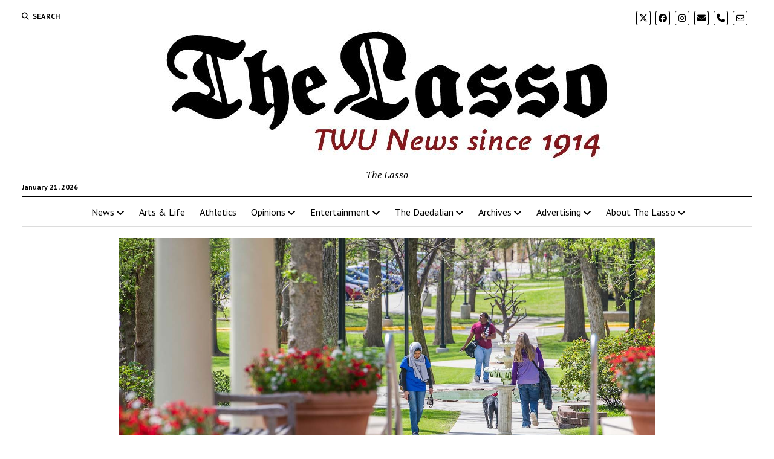

--- FILE ---
content_type: text/html; charset=UTF-8
request_url: https://www.twulasso.com/twu-works-to-make-online-learning-accessible-for-students-with-disabilities/
body_size: 18141
content:
<!DOCTYPE html>

<html lang="en-US">

<head>
	<meta name='robots' content='index, follow, max-image-preview:large, max-snippet:-1, max-video-preview:-1' />
	<style>img:is([sizes="auto" i], [sizes^="auto," i]) { contain-intrinsic-size: 3000px 1500px }</style>
	<meta charset="UTF-8" />
<meta name="viewport" content="width=device-width, initial-scale=1" />
<meta name="template" content="Mission News 1.64" />

	<!-- This site is optimized with the Yoast SEO plugin v26.3 - https://yoast.com/wordpress/plugins/seo/ -->
	<title>TWU works to make online learning accessible for students with disabilities - The Lasso</title>
	<link rel="canonical" href="https://www.twulasso.com/twu-works-to-make-online-learning-accessible-for-students-with-disabilities/" />
	<meta property="og:locale" content="en_US" />
	<meta property="og:type" content="article" />
	<meta property="og:title" content="TWU works to make online learning accessible for students with disabilities - The Lasso" />
	<meta property="og:description" content="As students were spending their spring break extension wondering what their classes would look like for the rest of the semester, Disability Services for Students&#8230;" />
	<meta property="og:url" content="https://www.twulasso.com/twu-works-to-make-online-learning-accessible-for-students-with-disabilities/" />
	<meta property="og:site_name" content="The Lasso" />
	<meta property="article:publisher" content="https://www.facebook.com/twulasso/" />
	<meta property="article:published_time" content="2020-04-29T08:05:27+00:00" />
	<meta property="article:modified_time" content="2020-04-29T08:05:28+00:00" />
	<meta property="og:image" content="https://www.twulasso.com/wp-content/uploads/2020/04/disability-services-students-hero.jpg" />
	<meta property="og:image:width" content="1440" />
	<meta property="og:image:height" content="680" />
	<meta property="og:image:type" content="image/jpeg" />
	<meta name="author" content="Plamedie Ifasso" />
	<meta name="twitter:card" content="summary_large_image" />
	<meta name="twitter:creator" content="@TWULasso" />
	<meta name="twitter:site" content="@TWULasso" />
	<meta name="twitter:label1" content="Written by" />
	<meta name="twitter:data1" content="Plamedie Ifasso" />
	<meta name="twitter:label2" content="Est. reading time" />
	<meta name="twitter:data2" content="4 minutes" />
	<script type="application/ld+json" class="yoast-schema-graph">{"@context":"https://schema.org","@graph":[{"@type":"Article","@id":"https://www.twulasso.com/twu-works-to-make-online-learning-accessible-for-students-with-disabilities/#article","isPartOf":{"@id":"https://www.twulasso.com/twu-works-to-make-online-learning-accessible-for-students-with-disabilities/"},"author":[{"@id":"https://www.twulasso.com/#/schema/person/e44c78b557174853e0a66fb530f129bc"}],"headline":"TWU works to make online learning accessible for students with disabilities","datePublished":"2020-04-29T08:05:27+00:00","dateModified":"2020-04-29T08:05:28+00:00","mainEntityOfPage":{"@id":"https://www.twulasso.com/twu-works-to-make-online-learning-accessible-for-students-with-disabilities/"},"wordCount":887,"commentCount":0,"publisher":{"@id":"https://www.twulasso.com/#organization"},"image":{"@id":"https://www.twulasso.com/twu-works-to-make-online-learning-accessible-for-students-with-disabilities/#primaryimage"},"thumbnailUrl":"https://www.twulasso.com/wp-content/uploads/2020/04/disability-services-students-hero.jpg","keywords":["disabilities services for Students","teaching and learning with technology","TWU accessibility"],"articleSection":["Campus"],"inLanguage":"en-US","potentialAction":[{"@type":"CommentAction","name":"Comment","target":["https://www.twulasso.com/twu-works-to-make-online-learning-accessible-for-students-with-disabilities/#respond"]}]},{"@type":"WebPage","@id":"https://www.twulasso.com/twu-works-to-make-online-learning-accessible-for-students-with-disabilities/","url":"https://www.twulasso.com/twu-works-to-make-online-learning-accessible-for-students-with-disabilities/","name":"TWU works to make online learning accessible for students with disabilities - The Lasso","isPartOf":{"@id":"https://www.twulasso.com/#website"},"primaryImageOfPage":{"@id":"https://www.twulasso.com/twu-works-to-make-online-learning-accessible-for-students-with-disabilities/#primaryimage"},"image":{"@id":"https://www.twulasso.com/twu-works-to-make-online-learning-accessible-for-students-with-disabilities/#primaryimage"},"thumbnailUrl":"https://www.twulasso.com/wp-content/uploads/2020/04/disability-services-students-hero.jpg","datePublished":"2020-04-29T08:05:27+00:00","dateModified":"2020-04-29T08:05:28+00:00","breadcrumb":{"@id":"https://www.twulasso.com/twu-works-to-make-online-learning-accessible-for-students-with-disabilities/#breadcrumb"},"inLanguage":"en-US","potentialAction":[{"@type":"ReadAction","target":["https://www.twulasso.com/twu-works-to-make-online-learning-accessible-for-students-with-disabilities/"]}]},{"@type":"ImageObject","inLanguage":"en-US","@id":"https://www.twulasso.com/twu-works-to-make-online-learning-accessible-for-students-with-disabilities/#primaryimage","url":"https://www.twulasso.com/wp-content/uploads/2020/04/disability-services-students-hero.jpg","contentUrl":"https://www.twulasso.com/wp-content/uploads/2020/04/disability-services-students-hero.jpg","width":1440,"height":680},{"@type":"BreadcrumbList","@id":"https://www.twulasso.com/twu-works-to-make-online-learning-accessible-for-students-with-disabilities/#breadcrumb","itemListElement":[{"@type":"ListItem","position":1,"name":"Front Page","item":"https://www.twulasso.com/"},{"@type":"ListItem","position":2,"name":"TWU works to make online learning accessible for students with disabilities"}]},{"@type":"WebSite","@id":"https://www.twulasso.com/#website","url":"https://www.twulasso.com/","name":"The Lasso","description":"The Lasso","publisher":{"@id":"https://www.twulasso.com/#organization"},"potentialAction":[{"@type":"SearchAction","target":{"@type":"EntryPoint","urlTemplate":"https://www.twulasso.com/?s={search_term_string}"},"query-input":{"@type":"PropertyValueSpecification","valueRequired":true,"valueName":"search_term_string"}}],"inLanguage":"en-US"},{"@type":"Organization","@id":"https://www.twulasso.com/#organization","name":"The Lasso","url":"https://www.twulasso.com/","logo":{"@type":"ImageObject","inLanguage":"en-US","@id":"https://www.twulasso.com/#/schema/logo/image/","url":"https://www.twulasso.com/wp-content/uploads/2025/11/cropped-Wordpress_TL.jpg","contentUrl":"https://www.twulasso.com/wp-content/uploads/2025/11/cropped-Wordpress_TL.jpg","width":738,"height":218,"caption":"The Lasso"},"image":{"@id":"https://www.twulasso.com/#/schema/logo/image/"},"sameAs":["https://www.facebook.com/twulasso/","https://x.com/TWULasso"]},{"@type":"Person","@id":"https://www.twulasso.com/#/schema/person/e44c78b557174853e0a66fb530f129bc","name":"Plamedie Ifasso","image":{"@type":"ImageObject","inLanguage":"en-US","@id":"https://www.twulasso.com/#/schema/person/image/c545807718376f47eca45d7c820d5d44","url":"https://secure.gravatar.com/avatar/6f125b27a985368b46ea210df6e6cd1b78549edddc1424794ed636b862111876?s=96&d=mm&r=g","contentUrl":"https://secure.gravatar.com/avatar/6f125b27a985368b46ea210df6e6cd1b78549edddc1424794ed636b862111876?s=96&d=mm&r=g","caption":"Plamedie Ifasso"},"url":"https://www.twulasso.com/author/plamedie-ifasso/"}]}</script>
	<!-- / Yoast SEO plugin. -->


<link rel='dns-prefetch' href='//www.twulasso.com' />
<link rel='dns-prefetch' href='//fonts.googleapis.com' />
<link rel="alternate" type="application/rss+xml" title="The Lasso &raquo; Feed" href="https://www.twulasso.com/feed/" />
<link rel="alternate" type="application/rss+xml" title="The Lasso &raquo; Comments Feed" href="https://www.twulasso.com/comments/feed/" />
<link rel="alternate" type="application/rss+xml" title="The Lasso &raquo; TWU works to make online learning accessible for students with disabilities Comments Feed" href="https://www.twulasso.com/twu-works-to-make-online-learning-accessible-for-students-with-disabilities/feed/" />
		<!-- This site uses the Google Analytics by ExactMetrics plugin v8.11.1 - Using Analytics tracking - https://www.exactmetrics.com/ -->
							<script src="//www.googletagmanager.com/gtag/js?id=G-DPK3ZFNQLN"  data-cfasync="false" data-wpfc-render="false" type="text/javascript" async></script>
			<script data-cfasync="false" data-wpfc-render="false" type="text/javascript">
				var em_version = '8.11.1';
				var em_track_user = true;
				var em_no_track_reason = '';
								var ExactMetricsDefaultLocations = {"page_location":"https:\/\/www.twulasso.com\/twu-works-to-make-online-learning-accessible-for-students-with-disabilities\/"};
								if ( typeof ExactMetricsPrivacyGuardFilter === 'function' ) {
					var ExactMetricsLocations = (typeof ExactMetricsExcludeQuery === 'object') ? ExactMetricsPrivacyGuardFilter( ExactMetricsExcludeQuery ) : ExactMetricsPrivacyGuardFilter( ExactMetricsDefaultLocations );
				} else {
					var ExactMetricsLocations = (typeof ExactMetricsExcludeQuery === 'object') ? ExactMetricsExcludeQuery : ExactMetricsDefaultLocations;
				}

								var disableStrs = [
										'ga-disable-G-DPK3ZFNQLN',
									];

				/* Function to detect opted out users */
				function __gtagTrackerIsOptedOut() {
					for (var index = 0; index < disableStrs.length; index++) {
						if (document.cookie.indexOf(disableStrs[index] + '=true') > -1) {
							return true;
						}
					}

					return false;
				}

				/* Disable tracking if the opt-out cookie exists. */
				if (__gtagTrackerIsOptedOut()) {
					for (var index = 0; index < disableStrs.length; index++) {
						window[disableStrs[index]] = true;
					}
				}

				/* Opt-out function */
				function __gtagTrackerOptout() {
					for (var index = 0; index < disableStrs.length; index++) {
						document.cookie = disableStrs[index] + '=true; expires=Thu, 31 Dec 2099 23:59:59 UTC; path=/';
						window[disableStrs[index]] = true;
					}
				}

				if ('undefined' === typeof gaOptout) {
					function gaOptout() {
						__gtagTrackerOptout();
					}
				}
								window.dataLayer = window.dataLayer || [];

				window.ExactMetricsDualTracker = {
					helpers: {},
					trackers: {},
				};
				if (em_track_user) {
					function __gtagDataLayer() {
						dataLayer.push(arguments);
					}

					function __gtagTracker(type, name, parameters) {
						if (!parameters) {
							parameters = {};
						}

						if (parameters.send_to) {
							__gtagDataLayer.apply(null, arguments);
							return;
						}

						if (type === 'event') {
														parameters.send_to = exactmetrics_frontend.v4_id;
							var hookName = name;
							if (typeof parameters['event_category'] !== 'undefined') {
								hookName = parameters['event_category'] + ':' + name;
							}

							if (typeof ExactMetricsDualTracker.trackers[hookName] !== 'undefined') {
								ExactMetricsDualTracker.trackers[hookName](parameters);
							} else {
								__gtagDataLayer('event', name, parameters);
							}
							
						} else {
							__gtagDataLayer.apply(null, arguments);
						}
					}

					__gtagTracker('js', new Date());
					__gtagTracker('set', {
						'developer_id.dNDMyYj': true,
											});
					if ( ExactMetricsLocations.page_location ) {
						__gtagTracker('set', ExactMetricsLocations);
					}
										__gtagTracker('config', 'G-DPK3ZFNQLN', {"forceSSL":"true"} );
										window.gtag = __gtagTracker;										(function () {
						/* https://developers.google.com/analytics/devguides/collection/analyticsjs/ */
						/* ga and __gaTracker compatibility shim. */
						var noopfn = function () {
							return null;
						};
						var newtracker = function () {
							return new Tracker();
						};
						var Tracker = function () {
							return null;
						};
						var p = Tracker.prototype;
						p.get = noopfn;
						p.set = noopfn;
						p.send = function () {
							var args = Array.prototype.slice.call(arguments);
							args.unshift('send');
							__gaTracker.apply(null, args);
						};
						var __gaTracker = function () {
							var len = arguments.length;
							if (len === 0) {
								return;
							}
							var f = arguments[len - 1];
							if (typeof f !== 'object' || f === null || typeof f.hitCallback !== 'function') {
								if ('send' === arguments[0]) {
									var hitConverted, hitObject = false, action;
									if ('event' === arguments[1]) {
										if ('undefined' !== typeof arguments[3]) {
											hitObject = {
												'eventAction': arguments[3],
												'eventCategory': arguments[2],
												'eventLabel': arguments[4],
												'value': arguments[5] ? arguments[5] : 1,
											}
										}
									}
									if ('pageview' === arguments[1]) {
										if ('undefined' !== typeof arguments[2]) {
											hitObject = {
												'eventAction': 'page_view',
												'page_path': arguments[2],
											}
										}
									}
									if (typeof arguments[2] === 'object') {
										hitObject = arguments[2];
									}
									if (typeof arguments[5] === 'object') {
										Object.assign(hitObject, arguments[5]);
									}
									if ('undefined' !== typeof arguments[1].hitType) {
										hitObject = arguments[1];
										if ('pageview' === hitObject.hitType) {
											hitObject.eventAction = 'page_view';
										}
									}
									if (hitObject) {
										action = 'timing' === arguments[1].hitType ? 'timing_complete' : hitObject.eventAction;
										hitConverted = mapArgs(hitObject);
										__gtagTracker('event', action, hitConverted);
									}
								}
								return;
							}

							function mapArgs(args) {
								var arg, hit = {};
								var gaMap = {
									'eventCategory': 'event_category',
									'eventAction': 'event_action',
									'eventLabel': 'event_label',
									'eventValue': 'event_value',
									'nonInteraction': 'non_interaction',
									'timingCategory': 'event_category',
									'timingVar': 'name',
									'timingValue': 'value',
									'timingLabel': 'event_label',
									'page': 'page_path',
									'location': 'page_location',
									'title': 'page_title',
									'referrer' : 'page_referrer',
								};
								for (arg in args) {
																		if (!(!args.hasOwnProperty(arg) || !gaMap.hasOwnProperty(arg))) {
										hit[gaMap[arg]] = args[arg];
									} else {
										hit[arg] = args[arg];
									}
								}
								return hit;
							}

							try {
								f.hitCallback();
							} catch (ex) {
							}
						};
						__gaTracker.create = newtracker;
						__gaTracker.getByName = newtracker;
						__gaTracker.getAll = function () {
							return [];
						};
						__gaTracker.remove = noopfn;
						__gaTracker.loaded = true;
						window['__gaTracker'] = __gaTracker;
					})();
									} else {
										console.log("");
					(function () {
						function __gtagTracker() {
							return null;
						}

						window['__gtagTracker'] = __gtagTracker;
						window['gtag'] = __gtagTracker;
					})();
									}
			</script>
							<!-- / Google Analytics by ExactMetrics -->
		<script type="text/javascript">
/* <![CDATA[ */
window._wpemojiSettings = {"baseUrl":"https:\/\/s.w.org\/images\/core\/emoji\/16.0.1\/72x72\/","ext":".png","svgUrl":"https:\/\/s.w.org\/images\/core\/emoji\/16.0.1\/svg\/","svgExt":".svg","source":{"concatemoji":"https:\/\/www.twulasso.com\/wp-includes\/js\/wp-emoji-release.min.js?ver=6.8.3"}};
/*! This file is auto-generated */
!function(s,n){var o,i,e;function c(e){try{var t={supportTests:e,timestamp:(new Date).valueOf()};sessionStorage.setItem(o,JSON.stringify(t))}catch(e){}}function p(e,t,n){e.clearRect(0,0,e.canvas.width,e.canvas.height),e.fillText(t,0,0);var t=new Uint32Array(e.getImageData(0,0,e.canvas.width,e.canvas.height).data),a=(e.clearRect(0,0,e.canvas.width,e.canvas.height),e.fillText(n,0,0),new Uint32Array(e.getImageData(0,0,e.canvas.width,e.canvas.height).data));return t.every(function(e,t){return e===a[t]})}function u(e,t){e.clearRect(0,0,e.canvas.width,e.canvas.height),e.fillText(t,0,0);for(var n=e.getImageData(16,16,1,1),a=0;a<n.data.length;a++)if(0!==n.data[a])return!1;return!0}function f(e,t,n,a){switch(t){case"flag":return n(e,"\ud83c\udff3\ufe0f\u200d\u26a7\ufe0f","\ud83c\udff3\ufe0f\u200b\u26a7\ufe0f")?!1:!n(e,"\ud83c\udde8\ud83c\uddf6","\ud83c\udde8\u200b\ud83c\uddf6")&&!n(e,"\ud83c\udff4\udb40\udc67\udb40\udc62\udb40\udc65\udb40\udc6e\udb40\udc67\udb40\udc7f","\ud83c\udff4\u200b\udb40\udc67\u200b\udb40\udc62\u200b\udb40\udc65\u200b\udb40\udc6e\u200b\udb40\udc67\u200b\udb40\udc7f");case"emoji":return!a(e,"\ud83e\udedf")}return!1}function g(e,t,n,a){var r="undefined"!=typeof WorkerGlobalScope&&self instanceof WorkerGlobalScope?new OffscreenCanvas(300,150):s.createElement("canvas"),o=r.getContext("2d",{willReadFrequently:!0}),i=(o.textBaseline="top",o.font="600 32px Arial",{});return e.forEach(function(e){i[e]=t(o,e,n,a)}),i}function t(e){var t=s.createElement("script");t.src=e,t.defer=!0,s.head.appendChild(t)}"undefined"!=typeof Promise&&(o="wpEmojiSettingsSupports",i=["flag","emoji"],n.supports={everything:!0,everythingExceptFlag:!0},e=new Promise(function(e){s.addEventListener("DOMContentLoaded",e,{once:!0})}),new Promise(function(t){var n=function(){try{var e=JSON.parse(sessionStorage.getItem(o));if("object"==typeof e&&"number"==typeof e.timestamp&&(new Date).valueOf()<e.timestamp+604800&&"object"==typeof e.supportTests)return e.supportTests}catch(e){}return null}();if(!n){if("undefined"!=typeof Worker&&"undefined"!=typeof OffscreenCanvas&&"undefined"!=typeof URL&&URL.createObjectURL&&"undefined"!=typeof Blob)try{var e="postMessage("+g.toString()+"("+[JSON.stringify(i),f.toString(),p.toString(),u.toString()].join(",")+"));",a=new Blob([e],{type:"text/javascript"}),r=new Worker(URL.createObjectURL(a),{name:"wpTestEmojiSupports"});return void(r.onmessage=function(e){c(n=e.data),r.terminate(),t(n)})}catch(e){}c(n=g(i,f,p,u))}t(n)}).then(function(e){for(var t in e)n.supports[t]=e[t],n.supports.everything=n.supports.everything&&n.supports[t],"flag"!==t&&(n.supports.everythingExceptFlag=n.supports.everythingExceptFlag&&n.supports[t]);n.supports.everythingExceptFlag=n.supports.everythingExceptFlag&&!n.supports.flag,n.DOMReady=!1,n.readyCallback=function(){n.DOMReady=!0}}).then(function(){return e}).then(function(){var e;n.supports.everything||(n.readyCallback(),(e=n.source||{}).concatemoji?t(e.concatemoji):e.wpemoji&&e.twemoji&&(t(e.twemoji),t(e.wpemoji)))}))}((window,document),window._wpemojiSettings);
/* ]]> */
</script>
<style id='wp-emoji-styles-inline-css' type='text/css'>

	img.wp-smiley, img.emoji {
		display: inline !important;
		border: none !important;
		box-shadow: none !important;
		height: 1em !important;
		width: 1em !important;
		margin: 0 0.07em !important;
		vertical-align: -0.1em !important;
		background: none !important;
		padding: 0 !important;
	}
</style>
<link rel='stylesheet' id='wp-block-library-css' href='https://www.twulasso.com/wp-includes/css/dist/block-library/style.min.css?ver=6.8.3' type='text/css' media='all' />
<style id='classic-theme-styles-inline-css' type='text/css'>
/*! This file is auto-generated */
.wp-block-button__link{color:#fff;background-color:#32373c;border-radius:9999px;box-shadow:none;text-decoration:none;padding:calc(.667em + 2px) calc(1.333em + 2px);font-size:1.125em}.wp-block-file__button{background:#32373c;color:#fff;text-decoration:none}
</style>
<style id='co-authors-plus-coauthors-style-inline-css' type='text/css'>
.wp-block-co-authors-plus-coauthors.is-layout-flow [class*=wp-block-co-authors-plus]{display:inline}

</style>
<style id='co-authors-plus-avatar-style-inline-css' type='text/css'>
.wp-block-co-authors-plus-avatar :where(img){height:auto;max-width:100%;vertical-align:bottom}.wp-block-co-authors-plus-coauthors.is-layout-flow .wp-block-co-authors-plus-avatar :where(img){vertical-align:middle}.wp-block-co-authors-plus-avatar:is(.alignleft,.alignright){display:table}.wp-block-co-authors-plus-avatar.aligncenter{display:table;margin-inline:auto}

</style>
<style id='co-authors-plus-image-style-inline-css' type='text/css'>
.wp-block-co-authors-plus-image{margin-bottom:0}.wp-block-co-authors-plus-image :where(img){height:auto;max-width:100%;vertical-align:bottom}.wp-block-co-authors-plus-coauthors.is-layout-flow .wp-block-co-authors-plus-image :where(img){vertical-align:middle}.wp-block-co-authors-plus-image:is(.alignfull,.alignwide) :where(img){width:100%}.wp-block-co-authors-plus-image:is(.alignleft,.alignright){display:table}.wp-block-co-authors-plus-image.aligncenter{display:table;margin-inline:auto}

</style>
<style id='pdfemb-pdf-embedder-viewer-style-inline-css' type='text/css'>
.wp-block-pdfemb-pdf-embedder-viewer{max-width:none}

</style>
<style id='global-styles-inline-css' type='text/css'>
:root{--wp--preset--aspect-ratio--square: 1;--wp--preset--aspect-ratio--4-3: 4/3;--wp--preset--aspect-ratio--3-4: 3/4;--wp--preset--aspect-ratio--3-2: 3/2;--wp--preset--aspect-ratio--2-3: 2/3;--wp--preset--aspect-ratio--16-9: 16/9;--wp--preset--aspect-ratio--9-16: 9/16;--wp--preset--color--black: #000000;--wp--preset--color--cyan-bluish-gray: #abb8c3;--wp--preset--color--white: #ffffff;--wp--preset--color--pale-pink: #f78da7;--wp--preset--color--vivid-red: #cf2e2e;--wp--preset--color--luminous-vivid-orange: #ff6900;--wp--preset--color--luminous-vivid-amber: #fcb900;--wp--preset--color--light-green-cyan: #7bdcb5;--wp--preset--color--vivid-green-cyan: #00d084;--wp--preset--color--pale-cyan-blue: #8ed1fc;--wp--preset--color--vivid-cyan-blue: #0693e3;--wp--preset--color--vivid-purple: #9b51e0;--wp--preset--gradient--vivid-cyan-blue-to-vivid-purple: linear-gradient(135deg,rgba(6,147,227,1) 0%,rgb(155,81,224) 100%);--wp--preset--gradient--light-green-cyan-to-vivid-green-cyan: linear-gradient(135deg,rgb(122,220,180) 0%,rgb(0,208,130) 100%);--wp--preset--gradient--luminous-vivid-amber-to-luminous-vivid-orange: linear-gradient(135deg,rgba(252,185,0,1) 0%,rgba(255,105,0,1) 100%);--wp--preset--gradient--luminous-vivid-orange-to-vivid-red: linear-gradient(135deg,rgba(255,105,0,1) 0%,rgb(207,46,46) 100%);--wp--preset--gradient--very-light-gray-to-cyan-bluish-gray: linear-gradient(135deg,rgb(238,238,238) 0%,rgb(169,184,195) 100%);--wp--preset--gradient--cool-to-warm-spectrum: linear-gradient(135deg,rgb(74,234,220) 0%,rgb(151,120,209) 20%,rgb(207,42,186) 40%,rgb(238,44,130) 60%,rgb(251,105,98) 80%,rgb(254,248,76) 100%);--wp--preset--gradient--blush-light-purple: linear-gradient(135deg,rgb(255,206,236) 0%,rgb(152,150,240) 100%);--wp--preset--gradient--blush-bordeaux: linear-gradient(135deg,rgb(254,205,165) 0%,rgb(254,45,45) 50%,rgb(107,0,62) 100%);--wp--preset--gradient--luminous-dusk: linear-gradient(135deg,rgb(255,203,112) 0%,rgb(199,81,192) 50%,rgb(65,88,208) 100%);--wp--preset--gradient--pale-ocean: linear-gradient(135deg,rgb(255,245,203) 0%,rgb(182,227,212) 50%,rgb(51,167,181) 100%);--wp--preset--gradient--electric-grass: linear-gradient(135deg,rgb(202,248,128) 0%,rgb(113,206,126) 100%);--wp--preset--gradient--midnight: linear-gradient(135deg,rgb(2,3,129) 0%,rgb(40,116,252) 100%);--wp--preset--font-size--small: 12px;--wp--preset--font-size--medium: 20px;--wp--preset--font-size--large: 21px;--wp--preset--font-size--x-large: 42px;--wp--preset--font-size--regular: 16px;--wp--preset--font-size--larger: 28px;--wp--preset--spacing--20: 0.44rem;--wp--preset--spacing--30: 0.67rem;--wp--preset--spacing--40: 1rem;--wp--preset--spacing--50: 1.5rem;--wp--preset--spacing--60: 2.25rem;--wp--preset--spacing--70: 3.38rem;--wp--preset--spacing--80: 5.06rem;--wp--preset--shadow--natural: 6px 6px 9px rgba(0, 0, 0, 0.2);--wp--preset--shadow--deep: 12px 12px 50px rgba(0, 0, 0, 0.4);--wp--preset--shadow--sharp: 6px 6px 0px rgba(0, 0, 0, 0.2);--wp--preset--shadow--outlined: 6px 6px 0px -3px rgba(255, 255, 255, 1), 6px 6px rgba(0, 0, 0, 1);--wp--preset--shadow--crisp: 6px 6px 0px rgba(0, 0, 0, 1);}:where(.is-layout-flex){gap: 0.5em;}:where(.is-layout-grid){gap: 0.5em;}body .is-layout-flex{display: flex;}.is-layout-flex{flex-wrap: wrap;align-items: center;}.is-layout-flex > :is(*, div){margin: 0;}body .is-layout-grid{display: grid;}.is-layout-grid > :is(*, div){margin: 0;}:where(.wp-block-columns.is-layout-flex){gap: 2em;}:where(.wp-block-columns.is-layout-grid){gap: 2em;}:where(.wp-block-post-template.is-layout-flex){gap: 1.25em;}:where(.wp-block-post-template.is-layout-grid){gap: 1.25em;}.has-black-color{color: var(--wp--preset--color--black) !important;}.has-cyan-bluish-gray-color{color: var(--wp--preset--color--cyan-bluish-gray) !important;}.has-white-color{color: var(--wp--preset--color--white) !important;}.has-pale-pink-color{color: var(--wp--preset--color--pale-pink) !important;}.has-vivid-red-color{color: var(--wp--preset--color--vivid-red) !important;}.has-luminous-vivid-orange-color{color: var(--wp--preset--color--luminous-vivid-orange) !important;}.has-luminous-vivid-amber-color{color: var(--wp--preset--color--luminous-vivid-amber) !important;}.has-light-green-cyan-color{color: var(--wp--preset--color--light-green-cyan) !important;}.has-vivid-green-cyan-color{color: var(--wp--preset--color--vivid-green-cyan) !important;}.has-pale-cyan-blue-color{color: var(--wp--preset--color--pale-cyan-blue) !important;}.has-vivid-cyan-blue-color{color: var(--wp--preset--color--vivid-cyan-blue) !important;}.has-vivid-purple-color{color: var(--wp--preset--color--vivid-purple) !important;}.has-black-background-color{background-color: var(--wp--preset--color--black) !important;}.has-cyan-bluish-gray-background-color{background-color: var(--wp--preset--color--cyan-bluish-gray) !important;}.has-white-background-color{background-color: var(--wp--preset--color--white) !important;}.has-pale-pink-background-color{background-color: var(--wp--preset--color--pale-pink) !important;}.has-vivid-red-background-color{background-color: var(--wp--preset--color--vivid-red) !important;}.has-luminous-vivid-orange-background-color{background-color: var(--wp--preset--color--luminous-vivid-orange) !important;}.has-luminous-vivid-amber-background-color{background-color: var(--wp--preset--color--luminous-vivid-amber) !important;}.has-light-green-cyan-background-color{background-color: var(--wp--preset--color--light-green-cyan) !important;}.has-vivid-green-cyan-background-color{background-color: var(--wp--preset--color--vivid-green-cyan) !important;}.has-pale-cyan-blue-background-color{background-color: var(--wp--preset--color--pale-cyan-blue) !important;}.has-vivid-cyan-blue-background-color{background-color: var(--wp--preset--color--vivid-cyan-blue) !important;}.has-vivid-purple-background-color{background-color: var(--wp--preset--color--vivid-purple) !important;}.has-black-border-color{border-color: var(--wp--preset--color--black) !important;}.has-cyan-bluish-gray-border-color{border-color: var(--wp--preset--color--cyan-bluish-gray) !important;}.has-white-border-color{border-color: var(--wp--preset--color--white) !important;}.has-pale-pink-border-color{border-color: var(--wp--preset--color--pale-pink) !important;}.has-vivid-red-border-color{border-color: var(--wp--preset--color--vivid-red) !important;}.has-luminous-vivid-orange-border-color{border-color: var(--wp--preset--color--luminous-vivid-orange) !important;}.has-luminous-vivid-amber-border-color{border-color: var(--wp--preset--color--luminous-vivid-amber) !important;}.has-light-green-cyan-border-color{border-color: var(--wp--preset--color--light-green-cyan) !important;}.has-vivid-green-cyan-border-color{border-color: var(--wp--preset--color--vivid-green-cyan) !important;}.has-pale-cyan-blue-border-color{border-color: var(--wp--preset--color--pale-cyan-blue) !important;}.has-vivid-cyan-blue-border-color{border-color: var(--wp--preset--color--vivid-cyan-blue) !important;}.has-vivid-purple-border-color{border-color: var(--wp--preset--color--vivid-purple) !important;}.has-vivid-cyan-blue-to-vivid-purple-gradient-background{background: var(--wp--preset--gradient--vivid-cyan-blue-to-vivid-purple) !important;}.has-light-green-cyan-to-vivid-green-cyan-gradient-background{background: var(--wp--preset--gradient--light-green-cyan-to-vivid-green-cyan) !important;}.has-luminous-vivid-amber-to-luminous-vivid-orange-gradient-background{background: var(--wp--preset--gradient--luminous-vivid-amber-to-luminous-vivid-orange) !important;}.has-luminous-vivid-orange-to-vivid-red-gradient-background{background: var(--wp--preset--gradient--luminous-vivid-orange-to-vivid-red) !important;}.has-very-light-gray-to-cyan-bluish-gray-gradient-background{background: var(--wp--preset--gradient--very-light-gray-to-cyan-bluish-gray) !important;}.has-cool-to-warm-spectrum-gradient-background{background: var(--wp--preset--gradient--cool-to-warm-spectrum) !important;}.has-blush-light-purple-gradient-background{background: var(--wp--preset--gradient--blush-light-purple) !important;}.has-blush-bordeaux-gradient-background{background: var(--wp--preset--gradient--blush-bordeaux) !important;}.has-luminous-dusk-gradient-background{background: var(--wp--preset--gradient--luminous-dusk) !important;}.has-pale-ocean-gradient-background{background: var(--wp--preset--gradient--pale-ocean) !important;}.has-electric-grass-gradient-background{background: var(--wp--preset--gradient--electric-grass) !important;}.has-midnight-gradient-background{background: var(--wp--preset--gradient--midnight) !important;}.has-small-font-size{font-size: var(--wp--preset--font-size--small) !important;}.has-medium-font-size{font-size: var(--wp--preset--font-size--medium) !important;}.has-large-font-size{font-size: var(--wp--preset--font-size--large) !important;}.has-x-large-font-size{font-size: var(--wp--preset--font-size--x-large) !important;}
:where(.wp-block-post-template.is-layout-flex){gap: 1.25em;}:where(.wp-block-post-template.is-layout-grid){gap: 1.25em;}
:where(.wp-block-columns.is-layout-flex){gap: 2em;}:where(.wp-block-columns.is-layout-grid){gap: 2em;}
:root :where(.wp-block-pullquote){font-size: 1.5em;line-height: 1.6;}
</style>
<link rel='stylesheet' id='ct-mission-news-google-fonts-css' href='//fonts.googleapis.com/css?family=Abril+Fatface%7CPT+Sans%3A400%2C700%7CPT+Serif%3A400%2C400i%2C700%2C700i&#038;subset=latin%2Clatin-ext&#038;display=swap&#038;ver=6.8.3' type='text/css' media='all' />
<link rel='stylesheet' id='ct-mission-news-font-awesome-css' href='https://www.twulasso.com/wp-content/themes/mission-news/assets/font-awesome/css/all.min.css?ver=6.8.3' type='text/css' media='all' />
<link rel='stylesheet' id='ct-mission-news-style-css' href='https://www.twulasso.com/wp-content/themes/mission-news/style.css?ver=6.8.3' type='text/css' media='all' />
<style id='ct-mission-news-style-inline-css' type='text/css'>
.widget-area-below-header {text-align: center;}
</style>
<!--n2css--><!--n2js--><script type="text/javascript" src="https://www.twulasso.com/wp-includes/js/jquery/jquery.min.js?ver=3.7.1" id="jquery-core-js"></script>
<script type="text/javascript" src="https://www.twulasso.com/wp-includes/js/jquery/jquery-migrate.min.js?ver=3.4.1" id="jquery-migrate-js"></script>
<script type="text/javascript" src="https://www.twulasso.com/wp-content/plugins/google-analytics-dashboard-for-wp/assets/js/frontend-gtag.js?ver=8.11.1" id="exactmetrics-frontend-script-js" async="async" data-wp-strategy="async"></script>
<script data-cfasync="false" data-wpfc-render="false" type="text/javascript" id='exactmetrics-frontend-script-js-extra'>/* <![CDATA[ */
var exactmetrics_frontend = {"js_events_tracking":"true","download_extensions":"zip,mp3,mpeg,pdf,docx,pptx,xlsx,rar","inbound_paths":"[{\"path\":\"\\\/go\\\/\",\"label\":\"affiliate\"},{\"path\":\"\\\/recommend\\\/\",\"label\":\"affiliate\"}]","home_url":"https:\/\/www.twulasso.com","hash_tracking":"false","v4_id":"G-DPK3ZFNQLN"};/* ]]> */
</script>
<link rel="https://api.w.org/" href="https://www.twulasso.com/wp-json/" /><link rel="alternate" title="JSON" type="application/json" href="https://www.twulasso.com/wp-json/wp/v2/posts/11978" /><link rel="EditURI" type="application/rsd+xml" title="RSD" href="https://www.twulasso.com/xmlrpc.php?rsd" />
<meta name="generator" content="WordPress 6.8.3" />
<link rel='shortlink' href='https://www.twulasso.com/?p=11978' />
<link rel="alternate" title="oEmbed (JSON)" type="application/json+oembed" href="https://www.twulasso.com/wp-json/oembed/1.0/embed?url=https%3A%2F%2Fwww.twulasso.com%2Ftwu-works-to-make-online-learning-accessible-for-students-with-disabilities%2F" />
<link rel="alternate" title="oEmbed (XML)" type="text/xml+oembed" href="https://www.twulasso.com/wp-json/oembed/1.0/embed?url=https%3A%2F%2Fwww.twulasso.com%2Ftwu-works-to-make-online-learning-accessible-for-students-with-disabilities%2F&#038;format=xml" />
<link rel="icon" href="https://www.twulasso.com/wp-content/uploads/2025/09/cropped-Profile_-scaled-1-32x32.jpg" sizes="32x32" />
<link rel="icon" href="https://www.twulasso.com/wp-content/uploads/2025/09/cropped-Profile_-scaled-1-192x192.jpg" sizes="192x192" />
<link rel="apple-touch-icon" href="https://www.twulasso.com/wp-content/uploads/2025/09/cropped-Profile_-scaled-1-180x180.jpg" />
<meta name="msapplication-TileImage" content="https://www.twulasso.com/wp-content/uploads/2025/09/cropped-Profile_-scaled-1-270x270.jpg" />
</head>

<body id="mission-news" class="wp-singular post-template-default single single-post postid-11978 single-format-standard wp-custom-logo wp-theme-mission-news layout-double layout-no-sidebar">
<a class="skip-content" href="#main">Press &quot;Enter&quot; to skip to content</a>
<div id="overflow-container" class="overflow-container">
	<div id="max-width" class="max-width">
							<header class="site-header" id="site-header" role="banner">
				<div class="top-nav">
					<button id="search-toggle" class="search-toggle"><i class="fas fa-search"></i><span>Search</span></button>
<div id="search-form-popup" class="search-form-popup">
	<div class="inner">
		<div class="title">Search The Lasso</div>
		<div class='search-form-container'>
    <form role="search" method="get" class="search-form" action="https://www.twulasso.com">
        <input id="search-field" type="search" class="search-field" value="" name="s"
               title="Search" placeholder=" Search for..." />
        <input type="submit" class="search-submit" value='Search'/>
    </form>
</div>		<a id="close-search" class="close" href="#"><svg xmlns="http://www.w3.org/2000/svg" width="20" height="20" viewBox="0 0 20 20" version="1.1"><g stroke="none" stroke-width="1" fill="none" fill-rule="evenodd"><g transform="translate(-17.000000, -12.000000)" fill="#000000"><g transform="translate(17.000000, 12.000000)"><rect transform="translate(10.000000, 10.000000) rotate(45.000000) translate(-10.000000, -10.000000) " x="9" y="-2" width="2" height="24"/><rect transform="translate(10.000000, 10.000000) rotate(-45.000000) translate(-10.000000, -10.000000) " x="9" y="-2" width="2" height="24"/></g></g></g></svg></a>
	</div>
</div>
					<div id="menu-secondary-container" class="menu-secondary-container">
						<div id="menu-secondary" class="menu-container menu-secondary" role="navigation">
	</div>
					</div>
					<ul id='social-media-icons' class='social-media-icons'><li>					<a class="twitter" target="_blank"
					   href="https://twitter.com/TWULasso">
						<i class="fa-brands fa-x-twitter"
						   title="twitter"></i>
					</a>
					</li><li>					<a class="facebook" target="_blank"
					   href="https://www.facebook.com/twulasso/">
						<i class="fab fa-facebook"
						   title="facebook"></i>
					</a>
					</li><li>					<a class="instagram" target="_blank"
					   href="https://www.instagram.com/twulasso/">
						<i class="fab fa-instagram"
						   title="instagram"></i>
					</a>
					</li><li>					<a class="email" target="_blank"
					   href="mailto:&#108;a&#115;&#115;o&#64;t&#119;&#117;.ed&#117;">
						<i class="fas fa-envelope" title="email"></i>
					</a>
				</li><li>					<a class="phone" target="_blank"
							href="tel:9408982183">
						<i class="fas fa-phone"></i>
						<span class="screen-reader-text">phone</span>
					</a>
				</li><li>					<a class="email-form" target="_blank"
					   href="https://www.twulasso.com/contact-us/">
						<i class="far fa-envelope"
						   title="email-form"></i>
					</a>
					</li></ul>				</div>
				<div id="title-container" class="title-container"><div class='site-title has-date'><a href="https://www.twulasso.com/" class="custom-logo-link" rel="home"><img width="738" height="218" src="https://www.twulasso.com/wp-content/uploads/2025/11/cropped-Wordpress_TL.jpg" class="custom-logo" alt="The Lasso" decoding="async" fetchpriority="high" srcset="https://www.twulasso.com/wp-content/uploads/2025/11/cropped-Wordpress_TL.jpg 738w, https://www.twulasso.com/wp-content/uploads/2025/11/cropped-Wordpress_TL-600x177.jpg 600w, https://www.twulasso.com/wp-content/uploads/2025/11/cropped-Wordpress_TL-200x59.jpg 200w" sizes="(max-width: 738px) 100vw, 738px" /></a></div><p class="date">January 21, 2026</p><p class="tagline">The Lasso</p>				</div>
				<button id="toggle-navigation" class="toggle-navigation" name="toggle-navigation" aria-expanded="false">
					<span class="screen-reader-text">open menu</span>
					<svg xmlns="http://www.w3.org/2000/svg" width="24" height="18" viewBox="0 0 24 18" version="1.1"><g stroke="none" stroke-width="1" fill="none" fill-rule="evenodd"><g transform="translate(-272.000000, -21.000000)" fill="#000000"><g transform="translate(266.000000, 12.000000)"><g transform="translate(6.000000, 9.000000)"><rect class="top-bar" x="0" y="0" width="24" height="2"/><rect class="middle-bar" x="0" y="8" width="24" height="2"/><rect class="bottom-bar" x="0" y="16" width="24" height="2"/></g></g></g></g></svg>				</button>
				<div id="menu-primary-container" class="menu-primary-container tier-1">
					<div class="dropdown-navigation"><a id="back-button" class="back-button" href="#"><i class="fas fa-angle-left"></i> Back</a><span class="label"></span></div>
<div id="menu-primary" class="menu-container menu-primary" role="navigation">
    <nav class="menu"><ul id="menu-primary-items" class="menu-primary-items"><li id="menu-item-1444" class="menu-item menu-item-type-taxonomy menu-item-object-category current-post-ancestor menu-item-has-children menu-item-1444"><a href="https://www.twulasso.com/category/news/">News</a><button class="toggle-dropdown" aria-expanded="false" name="toggle-dropdown"><span class="screen-reader-text">open menu</span><i class="fas fa-angle-right"></i></button>
<ul class="sub-menu">
	<li id="menu-item-11559" class="menu-item menu-item-type-taxonomy menu-item-object-category menu-item-11559"><a href="https://www.twulasso.com/category/news/coronavirus/">Coronavirus</a></li>
	<li id="menu-item-12232" class="menu-item menu-item-type-taxonomy menu-item-object-category menu-item-12232"><a href="https://www.twulasso.com/category/news/campus/crime-blotters/">Crime Blotters</a></li>
	<li id="menu-item-12233" class="menu-item menu-item-type-taxonomy menu-item-object-category menu-item-12233"><a href="https://www.twulasso.com/category/news/student-government-association/">Student Government Association</a></li>
	<li id="menu-item-10033" class="menu-item menu-item-type-taxonomy menu-item-object-category menu-item-10033"><a href="https://www.twulasso.com/category/dallas-houston/">Dallas &amp; Houston</a></li>
</ul>
</li>
<li id="menu-item-1431" class="menu-item menu-item-type-taxonomy menu-item-object-category menu-item-1431"><a href="https://www.twulasso.com/category/lifestyle/">Arts &#038; Life</a></li>
<li id="menu-item-8044" class="menu-item menu-item-type-taxonomy menu-item-object-category menu-item-8044"><a href="https://www.twulasso.com/category/athletics/">Athletics</a></li>
<li id="menu-item-1446" class="menu-item menu-item-type-taxonomy menu-item-object-category menu-item-has-children menu-item-1446"><a href="https://www.twulasso.com/category/opinions/">Opinions</a><button class="toggle-dropdown" aria-expanded="false" name="toggle-dropdown"><span class="screen-reader-text">open menu</span><i class="fas fa-angle-right"></i></button>
<ul class="sub-menu">
	<li id="menu-item-10896" class="menu-item menu-item-type-taxonomy menu-item-object-category menu-item-10896"><a href="https://www.twulasso.com/category/opinions/editorials/">Editorials</a></li>
</ul>
</li>
<li id="menu-item-10032" class="menu-item menu-item-type-taxonomy menu-item-object-category menu-item-has-children menu-item-10032"><a href="https://www.twulasso.com/category/entertainment/">Entertainment</a><button class="toggle-dropdown" aria-expanded="false" name="toggle-dropdown"><span class="screen-reader-text">open menu</span><i class="fas fa-angle-right"></i></button>
<ul class="sub-menu">
	<li id="menu-item-10303" class="menu-item menu-item-type-taxonomy menu-item-object-category menu-item-10303"><a href="https://www.twulasso.com/category/entertainment/reviews/">Reviews</a></li>
	<li id="menu-item-10262" class="menu-item menu-item-type-taxonomy menu-item-object-category menu-item-10262"><a href="https://www.twulasso.com/category/games/">Games</a></li>
	<li id="menu-item-10575" class="menu-item menu-item-type-taxonomy menu-item-object-category menu-item-10575"><a href="https://www.twulasso.com/category/entertainment/puzzle-solutions/">Puzzle solutions</a></li>
</ul>
</li>
<li id="menu-item-1448" class="menu-item menu-item-type-post_type menu-item-object-page menu-item-has-children menu-item-1448"><a href="https://www.twulasso.com/daedalian/">The Daedalian</a><button class="toggle-dropdown" aria-expanded="false" name="toggle-dropdown"><span class="screen-reader-text">open menu</span><i class="fas fa-angle-right"></i></button>
<ul class="sub-menu">
	<li id="menu-item-12279" class="menu-item menu-item-type-post_type menu-item-object-page menu-item-12279"><a href="https://www.twulasso.com/daedalian/daedalian-2020-2021/">Daedalian 2020</a></li>
	<li id="menu-item-11024" class="menu-item menu-item-type-post_type menu-item-object-page menu-item-11024"><a href="https://www.twulasso.com/daedaliansubmissions/">Submissions</a></li>
</ul>
</li>
<li id="menu-item-10577" class="menu-item menu-item-type-post_type menu-item-object-page menu-item-has-children menu-item-10577"><a href="https://www.twulasso.com/archives/">Archives</a><button class="toggle-dropdown" aria-expanded="false" name="toggle-dropdown"><span class="screen-reader-text">open menu</span><i class="fas fa-angle-right"></i></button>
<ul class="sub-menu">
	<li id="menu-item-9781" class="menu-item menu-item-type-post_type menu-item-object-page menu-item-9781"><a href="https://www.twulasso.com/archives/print-archives/">Print Archives</a></li>
	<li id="menu-item-9855" class="menu-item menu-item-type-post_type menu-item-object-page menu-item-9855"><a href="https://www.twulasso.com/online-archives/">Online Archives</a></li>
	<li id="menu-item-12750" class="menu-item menu-item-type-post_type menu-item-object-page menu-item-12750"><a href="https://www.twulasso.com/archives/texas-intercollegiate-press-association-awards/">Texas Intercollegiate Press Association awards</a></li>
</ul>
</li>
<li id="menu-item-13013" class="menu-item menu-item-type-post_type menu-item-object-page menu-item-has-children menu-item-13013"><a href="https://www.twulasso.com/advertising/">Advertising</a><button class="toggle-dropdown" aria-expanded="false" name="toggle-dropdown"><span class="screen-reader-text">open menu</span><i class="fas fa-angle-right"></i></button>
<ul class="sub-menu">
	<li id="menu-item-10878" class="menu-item menu-item-type-post_type menu-item-object-page menu-item-10878"><a href="https://www.twulasso.com/classifieds/">Classifieds</a></li>
</ul>
</li>
<li id="menu-item-11250" class="menu-item menu-item-type-post_type menu-item-object-page menu-item-has-children menu-item-11250"><a href="https://www.twulasso.com/about/">About The Lasso</a><button class="toggle-dropdown" aria-expanded="false" name="toggle-dropdown"><span class="screen-reader-text">open menu</span><i class="fas fa-angle-right"></i></button>
<ul class="sub-menu">
	<li id="menu-item-11251" class="menu-item menu-item-type-post_type menu-item-object-page menu-item-11251"><a href="https://www.twulasso.com/ethics-and-values/">Ethics and values</a></li>
	<li id="menu-item-11253" class="menu-item menu-item-type-post_type menu-item-object-page menu-item-11253"><a href="https://www.twulasso.com/staff/">Meet the Staff</a></li>
</ul>
</li>
</ul></nav></div>
				</div>
			</header>
								<div class="content-container">
						<div class="layout-container">
								<section id="main" class="main" role="main">
					
<div id="loop-container" class="loop-container">
    <div class="post-11978 post type-post status-publish format-standard has-post-thumbnail hentry category-campus tag-disabilities-services-for-students tag-teaching-and-learning-with-technology tag-twu-accessibility entry">
		<article>
		<div class="featured-image"><img width="1440" height="680" src="https://www.twulasso.com/wp-content/uploads/2020/04/disability-services-students-hero.jpg" class="attachment-full size-full wp-post-image" alt="" decoding="async" srcset="https://www.twulasso.com/wp-content/uploads/2020/04/disability-services-students-hero.jpg 1440w, https://www.twulasso.com/wp-content/uploads/2020/04/disability-services-students-hero-600x283.jpg 600w, https://www.twulasso.com/wp-content/uploads/2020/04/disability-services-students-hero-1200x567.jpg 1200w, https://www.twulasso.com/wp-content/uploads/2020/04/disability-services-students-hero-200x94.jpg 200w, https://www.twulasso.com/wp-content/uploads/2020/04/disability-services-students-hero-768x363.jpg 768w" sizes="(max-width: 1440px) 100vw, 1440px" /></div>		<div class='post-header'>
			<h1 class='post-title'>TWU works to make online learning accessible for students with disabilities</h1>
			<div class="post-byline">By Plamedie Ifasso on April 29, 2020</div>		</div>
				<div class="post-content">
					
<p>As students were spending their spring break extension wondering what their classes would look like for the rest of the semester, Disability Services for Students and Teaching and Learning with Technology partnered up to ensure all classes were accessible for students with disabilities. </p>



<p>Crystal Hill, the director of DSS, said that once national and local news started reporting about other schools closing and extending spring break, DSS immediately started to prep for classes to be moved online. DSS connected with TLT to create a plan on how they could support students and faculty during the transition, and the two departments decided to meet weekly to discuss any concerns students may have about their courses and accessibility. </p>



<p>To make sure they are still addressing student’s needs, DSS sent out a survey to students with disabilities to see what their concerns were. Hill said her goal is to make sure students with disabilities are not forgotten.</p>



<p>“As we move forward with technology and evolve as a campus, I don’t want us to forget about the civil rights of our students with disabilities,” Hill said. “It’s my job to be visible and to be the voice for those students and to speak out when I feel like maybe some of their current concerns are not overlooked.” </p>



<p>DSS also started testing assistive technology and different programs to see how much students with disabilities have access to and coming up with effective ways to make sure the new technology is accessible. </p>



<p>“We’re still searching for assistive technology resources, still doing short term counseling and mediating discussion between faculty and students,” Hill said. “Faculty is concerned with academic integrity and exam security, but our concern is always access. We have to ensure the faculty are clear as far as the obligations of the law.” </p>



<p>As DSS focuses on students, TLT focuses on helping instructors transition online and make their classes as accessible as possible. </p>



<p>“What I am trying to do is really help faculty focus on how they can make their courses more usable and more accessible for all students,“ Tessa O’Dowd, a TLT instructional designer said. “If we can get them to focus in that direction then everyone benefits, including students with disabilities.” </p>



<p>O’Dowd said she and the other instructional designers started to talk about the possibility of the campus moving online toward the beginning of the year, and in mid-February, they began designing a course that would help faculty move their classes online. </p>



<p>During the spring break extension, TLT reserved a lab where faculty could come receive individual or group training on transitioning to online classes. For the faculty members that were not able to make the classes, TLT put the face to face training online. The instructional designers also facilitated an online class to help professors learn firsthand how to run an online course. O’Dowd said she doesn’t believe they would have been able to transition so well without help from other departments and faculty members. </p>



<p>“We had a lot of help,” O’Dowd said. “The Center for Faculty Excellence offered training non-stop for that week on Panopto, which is a product that a lot of our instructors use to capture their lectures and to record their lectures. We also just had other really fantastic instructors that were already teaching online, reaching out to their fellow faculty members and helping them. “ </p>



<p>Despite classes now been online for a while, TLT has not stopped coming up with new training. They started working on a course to help instructors assess students online. TLT has also started training librarians and administrative assistants on how to caption videos and are hoping to have the volunteers trained and ready to help professors for summer and fall courses. </p>



<p>Sophomore social major, Demetria Ober, was worried about the transition to online classes. All of Ober’s classes had been face to face, and she was worried about how accessible her classes would be and potentially losing the extra time she usually gets to do tests and quizzes, but she was to find that her professors were accommodating. </p>



<p>“I was a little bit worried,“ Ober said. “I don’t doubt the capabilities of Disability Services, but going online, I was worried if things will be accessible. I am blind, so I have to make sure that things are accessible with my screen readers and my Zoom magnification. </p>



<p>“I was a bit nervous about my time requirements that I have.”</p>



<p>“My professors are super accommodating &#8211; I communicate with them regularly. I feel as though they go above and beyond.” </p>



<p>Hill said she hopes that once the pandemic is over, accessibility continues to be something people think about when they think of online classes. </p>



<p>“Some of the things we’ve been asking for and hoping for when it comes to online learning, we’re in a place where that can happen,” Hill said. “This can be the new normal that things are just accessible from the start. After we get over this crisis, there could definitely be some positive outcomes for accessibility, not only on our campus but nationwide for education and disability.” </p>



<p class="has-text-align-center"><em>Plamedie Ifasso can be reached at pifasso@twu.edu.</em></p>



<p class="has-text-align-left"><em>Featured image: Courtesy of Texas Woman&#8217;s University.<br></em></p>
								</div>
		<div class="post-meta">
			<p class="post-categories"><span>Published in</span> <a href="https://www.twulasso.com/category/news/campus/" title="View all posts in Campus">Campus</a></p>			<div class="post-tags"><ul><li><a href="https://www.twulasso.com/tag/disabilities-services-for-students/" title="View all posts tagged disabilities services for Students">disabilities services for Students</a></li><li><a href="https://www.twulasso.com/tag/teaching-and-learning-with-technology/" title="View all posts tagged teaching and learning with technology">teaching and learning with technology</a></li><li><a href="https://www.twulasso.com/tag/twu-accessibility/" title="View all posts tagged TWU accessibility">TWU accessibility</a></li></ul></div>				<aside id="after-post" class="widget-area widget-area-after-post active-1" role="complementary">
		<section id="block-30" class="widget widget_block widget_media_gallery">
<figure class="wp-block-gallery has-nested-images columns-default is-cropped wp-block-gallery-1 is-layout-flex wp-block-gallery-is-layout-flex"></figure>
</section>	</aside>
			<div class="post-author">
		<div class="avatar-container">
		<img alt='Plamedie Ifasso' src='https://secure.gravatar.com/avatar/6f125b27a985368b46ea210df6e6cd1b78549edddc1424794ed636b862111876?s=78&#038;d=mm&#038;r=g' srcset='https://secure.gravatar.com/avatar/6f125b27a985368b46ea210df6e6cd1b78549edddc1424794ed636b862111876?s=156&#038;d=mm&#038;r=g 2x' class='avatar avatar-78 photo' height='78' width='78' decoding='async'/>	</div>
		<div>
		<div class="author">Plamedie Ifasso</div>
		<p></p>
			</div>
</div>		</div>
		<div class="more-from-category">
	<div class="category-container"><div class="top"><span class="section-title">More from <span>Campus</span></span><a class="category-link" href="https://www.twulasso.com/category/news/campus/">More posts in Campus &raquo;</a></div><ul><li><div class="featured-image"><a href="https://www.twulasso.com/whooos-got-your-back-twu-night-owls-do/">Whooo&#8217;s got your back? TWU Night Owls do!<img width="600" height="338" src="https://www.twulasso.com/wp-content/uploads/2025/10/Night-Owls_Cover-600x338.jpg" class="attachment-medium size-medium wp-post-image" alt="View of TWU ACT tower banner through dark tree branches" decoding="async" srcset="https://www.twulasso.com/wp-content/uploads/2025/10/Night-Owls_Cover-600x338.jpg 600w, https://www.twulasso.com/wp-content/uploads/2025/10/Night-Owls_Cover-1200x675.jpg 1200w, https://www.twulasso.com/wp-content/uploads/2025/10/Night-Owls_Cover-200x113.jpg 200w, https://www.twulasso.com/wp-content/uploads/2025/10/Night-Owls_Cover-768x432.jpg 768w, https://www.twulasso.com/wp-content/uploads/2025/10/Night-Owls_Cover-1536x864.jpg 1536w, https://www.twulasso.com/wp-content/uploads/2025/10/Night-Owls_Cover.jpg 1920w" sizes="(max-width: 600px) 100vw, 600px" /></a></div><a href="https://www.twulasso.com/whooos-got-your-back-twu-night-owls-do/" class="title">Whooo&#8217;s got your back? TWU Night Owls do!</a></li><li><div class="featured-image"><a href="https://www.twulasso.com/art-mural-ribbon-cutting-ceremony/">Art mural ribbon cutting ceremony<img width="600" height="338" src="https://www.twulasso.com/wp-content/uploads/2025/09/Mural-ribbon-cutting_Cover-600x338.jpg" class="attachment-medium size-medium wp-post-image" alt="Group of students and staff cut ribbon for mural" decoding="async" loading="lazy" srcset="https://www.twulasso.com/wp-content/uploads/2025/09/Mural-ribbon-cutting_Cover-600x338.jpg 600w, https://www.twulasso.com/wp-content/uploads/2025/09/Mural-ribbon-cutting_Cover-1200x675.jpg 1200w, https://www.twulasso.com/wp-content/uploads/2025/09/Mural-ribbon-cutting_Cover-200x113.jpg 200w, https://www.twulasso.com/wp-content/uploads/2025/09/Mural-ribbon-cutting_Cover-768x432.jpg 768w, https://www.twulasso.com/wp-content/uploads/2025/09/Mural-ribbon-cutting_Cover-1536x864.jpg 1536w, https://www.twulasso.com/wp-content/uploads/2025/09/Mural-ribbon-cutting_Cover.jpg 1920w" sizes="auto, (max-width: 600px) 100vw, 600px" /></a></div><a href="https://www.twulasso.com/art-mural-ribbon-cutting-ceremony/" class="title">Art mural ribbon cutting ceremony</a></li><li><div class="featured-image"><a href="https://www.twulasso.com/welcome-week-reflection/">Welcome Week: the fall 2025 semester begins<img width="600" height="400" src="https://www.twulasso.com/wp-content/uploads/2025/09/IMG_0193_PV-600x400.jpg" class="attachment-medium size-medium wp-post-image" alt="Group of 4 girls in matching volunteer shirts" decoding="async" loading="lazy" srcset="https://www.twulasso.com/wp-content/uploads/2025/09/IMG_0193_PV-600x400.jpg 600w, https://www.twulasso.com/wp-content/uploads/2025/09/IMG_0193_PV-1200x800.jpg 1200w, https://www.twulasso.com/wp-content/uploads/2025/09/IMG_0193_PV-200x133.jpg 200w, https://www.twulasso.com/wp-content/uploads/2025/09/IMG_0193_PV-768x512.jpg 768w, https://www.twulasso.com/wp-content/uploads/2025/09/IMG_0193_PV-1536x1024.jpg 1536w, https://www.twulasso.com/wp-content/uploads/2025/09/IMG_0193_PV-2048x1365.jpg 2048w" sizes="auto, (max-width: 600px) 100vw, 600px" /></a></div><a href="https://www.twulasso.com/welcome-week-reflection/" class="title">Welcome Week: the fall 2025 semester begins</a></li><li><div class="featured-image"><a href="https://www.twulasso.com/brackenridge-ribbon-cutting-ceremony-the-new-face-of-twu/">Brackenridge ribbon cutting ceremony: the new face of TWU<img width="600" height="338" src="https://www.twulasso.com/wp-content/uploads/2025/09/Brackenridge-Ribbon-Cutting_Cover-600x338.jpg" class="attachment-medium size-medium wp-post-image" alt="Chancellor Feyten stands behind a podium in the new Brackenridge welcome center" decoding="async" loading="lazy" srcset="https://www.twulasso.com/wp-content/uploads/2025/09/Brackenridge-Ribbon-Cutting_Cover-600x338.jpg 600w, https://www.twulasso.com/wp-content/uploads/2025/09/Brackenridge-Ribbon-Cutting_Cover-1200x675.jpg 1200w, https://www.twulasso.com/wp-content/uploads/2025/09/Brackenridge-Ribbon-Cutting_Cover-200x113.jpg 200w, https://www.twulasso.com/wp-content/uploads/2025/09/Brackenridge-Ribbon-Cutting_Cover-768x432.jpg 768w, https://www.twulasso.com/wp-content/uploads/2025/09/Brackenridge-Ribbon-Cutting_Cover-1536x864.jpg 1536w, https://www.twulasso.com/wp-content/uploads/2025/09/Brackenridge-Ribbon-Cutting_Cover.jpg 1920w" sizes="auto, (max-width: 600px) 100vw, 600px" /></a></div><a href="https://www.twulasso.com/brackenridge-ribbon-cutting-ceremony-the-new-face-of-twu/" class="title">Brackenridge ribbon cutting ceremony: the new face of TWU</a></li><li><div class="featured-image"><a href="https://www.twulasso.com/spring-recap-pioneer-palooza/">Spring recap: Pioneer Palooza<img width="600" height="338" src="https://www.twulasso.com/wp-content/uploads/2025/05/PP_Cover-600x338.jpg" class="attachment-medium size-medium wp-post-image" alt="2 young women pose together with paper crowns holding flowers" decoding="async" loading="lazy" srcset="https://www.twulasso.com/wp-content/uploads/2025/05/PP_Cover-600x338.jpg 600w, https://www.twulasso.com/wp-content/uploads/2025/05/PP_Cover-1200x675.jpg 1200w, https://www.twulasso.com/wp-content/uploads/2025/05/PP_Cover-200x113.jpg 200w, https://www.twulasso.com/wp-content/uploads/2025/05/PP_Cover-768x432.jpg 768w, https://www.twulasso.com/wp-content/uploads/2025/05/PP_Cover-1536x864.jpg 1536w, https://www.twulasso.com/wp-content/uploads/2025/05/PP_Cover.jpg 1920w" sizes="auto, (max-width: 600px) 100vw, 600px" /></a></div><a href="https://www.twulasso.com/spring-recap-pioneer-palooza/" class="title">Spring recap: Pioneer Palooza</a></li></ul></div></div>	</article>
	    <section id="comments" class="comments">
        <div class="comments-number">
            <h2>
                Be First to Comment            </h2>
        </div>
        <ol class="comment-list">
                    </ol>
                	<div id="respond" class="comment-respond">
		<h3 id="reply-title" class="comment-reply-title">Leave a Reply <small><a rel="nofollow" id="cancel-comment-reply-link" href="/twu-works-to-make-online-learning-accessible-for-students-with-disabilities/#respond" style="display:none;">Cancel reply</a></small></h3><form action="https://www.twulasso.com/wp-comments-post.php" method="post" id="commentform" class="comment-form"><p class="comment-notes"><span id="email-notes">Your email address will not be published.</span> <span class="required-field-message">Required fields are marked <span class="required">*</span></span></p><p class="comment-form-comment">
	            <label for="comment">Comment</label>
	            <textarea required id="comment" name="comment" cols="45" rows="8" aria-required="true"></textarea>
	        </p><p class="comment-form-author">
	            <label for="author">Name*</label>
	            <input id="author" name="author" type="text" placeholder="Jane Doe" value="" size="30" aria-required=true />
	        </p>
<p class="comment-form-email">
	            <label for="email">Email*</label>
	            <input id="email" name="email" type="email" placeholder="name@email.com" value="" size="30" aria-required=true />
	        </p>
<p class="comment-form-url">
	            <label for="url">Website</label>
	            <input id="url" name="url" type="url" placeholder="http://google.com" value="" size="30" />
	            </p>
<p class="form-submit"><input name="submit" type="submit" id="submit" class="submit" value="Post Comment" /> <input type='hidden' name='comment_post_ID' value='11978' id='comment_post_ID' />
<input type='hidden' name='comment_parent' id='comment_parent' value='0' />
</p><p style="display: none;"><input type="hidden" id="akismet_comment_nonce" name="akismet_comment_nonce" value="ae02ed3a2d" /></p><p style="display: none !important;" class="akismet-fields-container" data-prefix="ak_"><label>&#916;<textarea name="ak_hp_textarea" cols="45" rows="8" maxlength="100"></textarea></label><input type="hidden" id="ak_js_1" name="ak_js" value="235"/><script>document.getElementById( "ak_js_1" ).setAttribute( "value", ( new Date() ).getTime() );</script></p></form>	</div><!-- #respond -->
	    </section>
    </div></div>

</section> <!-- .main -->
</div><!-- layout-container -->
</div><!-- content-container -->

    <footer id="site-footer" class="site-footer" role="contentinfo">
                <div class="footer-title-container">
            <div class='site-title has-date'><a href="https://www.twulasso.com/" class="custom-logo-link" rel="home"><img width="738" height="218" src="https://www.twulasso.com/wp-content/uploads/2025/11/cropped-Wordpress_TL.jpg" class="custom-logo" alt="The Lasso" decoding="async" srcset="https://www.twulasso.com/wp-content/uploads/2025/11/cropped-Wordpress_TL.jpg 738w, https://www.twulasso.com/wp-content/uploads/2025/11/cropped-Wordpress_TL-600x177.jpg 600w, https://www.twulasso.com/wp-content/uploads/2025/11/cropped-Wordpress_TL-200x59.jpg 200w" sizes="(max-width: 738px) 100vw, 738px" /></a></div>            <p class="footer-tagline">The Lasso</p>            <ul class='social-media-icons'><li>					<a class="twitter" target="_blank"
					   href="https://twitter.com/TWULasso">
						<i class="fa-brands fa-x-twitter"
						   title="twitter"></i>
					</a>
					</li><li>					<a class="facebook" target="_blank"
					   href="https://www.facebook.com/twulasso/">
						<i class="fab fa-facebook"
						   title="facebook"></i>
					</a>
					</li><li>					<a class="instagram" target="_blank"
					   href="https://www.instagram.com/twulasso/">
						<i class="fab fa-instagram"
						   title="instagram"></i>
					</a>
					</li><li>					<a class="email" target="_blank"
					   href="mailto:&#108;ass&#111;&#64;&#116;wu&#46;&#101;du">
						<i class="fas fa-envelope" title="email"></i>
					</a>
				</li><li>					<a class="phone" target="_blank"
							href="tel:9408982183">
						<i class="fas fa-phone"></i>
						<span class="screen-reader-text">phone</span>
					</a>
				</li><li>					<a class="email-form" target="_blank"
					   href="https://www.twulasso.com/contact-us/">
						<i class="far fa-envelope"
						   title="email-form"></i>
					</a>
					</li></ul>        </div>
        <div id="menu-footer-container" class="menu-footer-container">
            <div id="menu-footer" class="menu-container menu-footer" role="navigation">
	<nav class="menu"><ul id="menu-footer-items" class="menu-footer-items"><li id="menu-item-9828" class="menu-item menu-item-type-post_type menu-item-object-page menu-item-9828"><a href="https://www.twulasso.com/about/lasso-distribution-stands/">Find Us on Campus</a></li>
<li id="menu-item-9851" class="menu-item menu-item-type-post_type menu-item-object-page menu-item-9851"><a href="https://www.twulasso.com/careers/">Careers</a></li>
</ul></nav></div>
        </div>
                <div class="design-credit">
            <span>
                <a href="https://www.competethemes.com/mission-news/" rel="nofollow">Mission News Theme</a> by Compete Themes.            </span>
        </div>
            </footer>
</div><!-- .max-width -->
</div><!-- .overflow-container -->


<script type="speculationrules">
{"prefetch":[{"source":"document","where":{"and":[{"href_matches":"\/*"},{"not":{"href_matches":["\/wp-*.php","\/wp-admin\/*","\/wp-content\/uploads\/*","\/wp-content\/*","\/wp-content\/plugins\/*","\/wp-content\/themes\/mission-news\/*","\/*\\?(.+)"]}},{"not":{"selector_matches":"a[rel~=\"nofollow\"]"}},{"not":{"selector_matches":".no-prefetch, .no-prefetch a"}}]},"eagerness":"conservative"}]}
</script>
<style id='core-block-supports-inline-css' type='text/css'>
.wp-block-gallery.wp-block-gallery-1{--wp--style--unstable-gallery-gap:var( --wp--style--gallery-gap-default, var( --gallery-block--gutter-size, var( --wp--style--block-gap, 0.5em ) ) );gap:var( --wp--style--gallery-gap-default, var( --gallery-block--gutter-size, var( --wp--style--block-gap, 0.5em ) ) );}
</style>
<script type="text/javascript" id="ct-mission-news-js-js-extra">
/* <![CDATA[ */
var mission_news_objectL10n = {"openMenu":"open menu","closeMenu":"close menu","openChildMenu":"open dropdown menu","closeChildMenu":"close dropdown menu"};
/* ]]> */
</script>
<script type="text/javascript" src="https://www.twulasso.com/wp-content/themes/mission-news/js/build/production.min.js?ver=6.8.3" id="ct-mission-news-js-js"></script>
<script type="text/javascript" src="https://www.twulasso.com/wp-includes/js/comment-reply.min.js?ver=6.8.3" id="comment-reply-js" async="async" data-wp-strategy="async"></script>
<script defer type="text/javascript" src="https://www.twulasso.com/wp-content/plugins/akismet/_inc/akismet-frontend.js?ver=1756157333" id="akismet-frontend-js"></script>

</body>
</html>

--- FILE ---
content_type: text/css
request_url: https://www.twulasso.com/wp-content/themes/mission-news/style.css?ver=6.8.3
body_size: 94760
content:
@charset "UTF-8";
/*
Theme Name: Mission News
Theme URI: https://www.competethemes.com/mission-news/
Author: Compete Themes
Author URI: https://www.competethemes.com/
Description: For publishers on a mission. Mission News is a newspaper theme for publishers who want their content to be seen and heard. Premium-quality design adds credibility to every word you write, and a fully responsive layout ensures your site looks fantastic on every screen. The aesthetic is timeless and modeled after classic news sites like the New York Times. Use Mission News to setup a news site on any subject from health to finance. Mission News is also fully compatible with the new Gutenberg post editor. View the fully-setup live demo here: https://www.competethemes.com/demos/?theme=Mission+News
Version: 1.64
License: GNU General Public License v2 or later
License URI: http://www.gnu.org/licenses/gpl-2.0.html
Tags: three-columns, left-sidebar, right-sidebar, custom-logo, custom-menu, featured-images, rtl-language-support, sticky-post, theme-options, threaded-comments, translation-ready, blog, entertainment, news
Text Domain: mission-news
Tested up to: 6.8
Requires PHP: 5.4

Mission News WordPress Theme, Copyright 2025 Compete Themes
Mission News is distributed under the terms of the GNU GPL
*/
/*===== Variables =====*/
/* Theme Colors */
/* Media Query widths */
/* Social Media Brand Colors */
/*===== Mixins =====*/
/***** Silent Classes *****/
h1 {
  font-size: 1.75em;
  /* 28px / 16px */
  line-height: 1.357;
  /* 38px */
}

.toggle-dropdown, .site-footer .site-title, .comment-respond .comment-reply-title, h2 {
  font-size: 1.3125em;
  /* 21px / 16px */
  line-height: 1.143;
  /* 24px */
}

.widget_ct_mission_news_post_list .style-1 .title, .more-from-category .title, .post-title {
  font-size: 1.125em;
  /* 18px / 16px */
  line-height: 1.333;
  /* 24px */
}

.widget_ct_mission_news_post_list .style-2 .title, .sidebar-left .widget-title,
.sidebar-right .widget-title, .comments .comment-footer a, .comments .comment-author .author-name, input[type=submit], input[type=text],
input[type=email],
input[type=password],
input[type=number],
input[type=search],
input[type=tel],
input[type=url],
textarea {
  font-size: 0.875em;
  /* 14px / 16px */
  line-height: 1.286;
  /* 18px */
}

.widget_ct_mission_news_post_list .style-2 .excerpt, .widget_ct_mission_news_post_list .post-categories, .featured-image + .caption, .tagline, .site-footer .footer-tagline, .comments .comment-content, .comment-respond .comment-notes, .archive-header p, textarea {
  font-size: 0.875em;
  /* 14px / 16px */
  line-height: 1.571;
  /* 22px */
}

.woocommerce-account .woocommerce-MyAccount-navigation li a, .widget_calendar table caption, .widget_ct_mission_news_post_list .comments-link, .more-from-category .category-link, .post-tags a, .post-byline, .widget_rss .rss-date, .widget_recent_entries .post-date, .menu-secondary-items a,
.menu-secondary .menu-unset > ul a, .dropdown-navigation span, .dropdown-navigation a, .site-footer .design-credit, .comment-respond label, .sticky-status, .wp-caption-text,
.gallery-caption,
.wp-caption-dd, img figcaption,
.alignright figcaption,
.alignleft figcaption,
.aligncenter figcaption,
.alignnone figcaption,
.size-auto figcaption,
.size-full figcaption,
.size-large figcaption,
.size-medium figcaption,
.size-thumbnail figcaption,
.wp-block-image figcaption, .wp-block-table figcaption {
  font-size: 0.75em;
  /* 12px / 16px */
  line-height: 1.5;
  /* 18px */
}

.widget_ct_mission_news_post_list .style-2 .post-byline, .widget_ct_mission_news_post_list .style-2 .widget_rss .rss-date, .widget_rss .widget_ct_mission_news_post_list .style-2 .rss-date, .widget_ct_mission_news_post_list .style-2 .widget_recent_entries .post-date, .widget_recent_entries .widget_ct_mission_news_post_list .style-2 .post-date, .site-header .date, .comments .comment-author .comment-date {
  font-size: 0.625em;
  /* 12px / 16px */
  line-height: 1.8;
  /* 18px */
}

.woocommerce-account .woocommerce-MyAccount-navigation li a, .widget_calendar table caption, .widget_ct_mission_news_post_list .style-2 .post-byline, .widget_ct_mission_news_post_list .style-2 .widget_rss .rss-date, .widget_rss .widget_ct_mission_news_post_list .style-2 .rss-date, .widget_ct_mission_news_post_list .style-2 .widget_recent_entries .post-date, .widget_recent_entries .widget_ct_mission_news_post_list .style-2 .post-date, .sidebar-left .widget-title,
.sidebar-right .widget-title, .post-byline, .widget_rss .rss-date, .widget_recent_entries .post-date, .menu-secondary-items a,
.menu-secondary .menu-unset > ul a, .dropdown-navigation span, .dropdown-navigation a, .search-form-popup .search-submit, .search-toggle span, .comments .comment-author .comment-date, .sticky-status {
  text-transform: uppercase;
  letter-spacing: 0.03em;
}

.menu-footer-items a, .widget_ct_mission_news_post_list .comments-link a, .widget_ct_mission_news_post_list .title, .more-from-category .title, .post-tags a, .post-title a, .site-title a, .site-footer .design-credit a, .site-footer .social-media-icons a {
  color: #000;
  text-decoration: none;
}
.menu-footer-items a:link, .widget_ct_mission_news_post_list .comments-link a:link, .widget_ct_mission_news_post_list .title:link, .more-from-category .title:link, .post-tags a:link, .post-title a:link, .site-title a:link, .site-footer .design-credit a:link, .site-footer .social-media-icons a:link, .menu-footer-items a:visited, .widget_ct_mission_news_post_list .comments-link a:visited, .widget_ct_mission_news_post_list .title:visited, .more-from-category .title:visited, .post-tags a:visited, .post-title a:visited, .site-title a:visited, .site-footer .design-credit a:visited, .site-footer .social-media-icons a:visited {
  color: #000;
}
.menu-footer-items a:hover, .widget_ct_mission_news_post_list .comments-link a:hover, .widget_ct_mission_news_post_list .title:hover, .more-from-category .title:hover, .post-tags a:hover, .post-title a:hover, .site-title a:hover, .site-footer .design-credit a:hover, .site-footer .social-media-icons a:hover, .menu-footer-items a:active, .widget_ct_mission_news_post_list .comments-link a:active, .widget_ct_mission_news_post_list .title:active, .more-from-category .title:active, .post-tags a:active, .post-title a:active, .site-title a:active, .site-footer .design-credit a:active, .site-footer .social-media-icons a:active, .menu-footer-items a:focus, .widget_ct_mission_news_post_list .comments-link a:focus, .widget_ct_mission_news_post_list .title:focus, .more-from-category .title:focus, .post-tags a:focus, .post-title a:focus, .site-title a:focus, .site-footer .design-credit a:focus, .site-footer .social-media-icons a:focus {
  color: #666666;
}

.dropdown-navigation a, .menu-primary-items a,
.menu-unset > ul a, .site-header .social-media-icons a {
  color: #fff;
  text-decoration: none;
}
.dropdown-navigation a:link, .menu-primary-items a:link,
.menu-unset > ul a:link, .site-header .social-media-icons a:link, .dropdown-navigation a:visited, .menu-primary-items a:visited,
.menu-unset > ul a:visited, .site-header .social-media-icons a:visited {
  color: #fff;
}
.dropdown-navigation a:hover, .menu-primary-items a:hover,
.menu-unset > ul a:hover, .site-header .social-media-icons a:hover, .dropdown-navigation a:active, .menu-primary-items a:active,
.menu-unset > ul a:active, .site-header .social-media-icons a:active, .dropdown-navigation a:focus, .menu-primary-items a:focus,
.menu-unset > ul a:focus, .site-header .social-media-icons a:focus {
  color: #F3F3F3;
}

/*===== Basic Styles =====*/
/* apply a natural box layout model to all elements */
*, *:before, *:after {
  box-sizing: border-box;
}

body {
  height: 100%;
  font-size: 100%;
  line-height: 1.5;
  margin: 0;
  padding: 0;
  font-family: "PT Serif", serif;
  color: #000;
  background: #fff;
  -webkit-font-smoothing: antialiased;
}

.overflow-container {
  position: relative;
  height: auto;
  min-height: 100%;
  overflow: hidden;
}

.main {
  margin: 0 auto;
}

.loop-container:after {
  content: ".";
  display: block;
  clear: both;
  visibility: hidden;
  line-height: 0;
  height: 0;
}

p {
  margin: 1.5em 0;
}

a {
  color: #176DB3;
  -webkit-transition: color 0.25s;
  transition: color 0.25s;
}
a:link, a:visited {
  color: #176DB3;
}
a:hover, a:active, a:focus {
  color: #1976C2;
  text-decoration: none;
}

h1, h2, h3, h4, h5, h6 {
  font-family: "PT Serif", serif;
  margin: 0;
  padding: 0;
  font-weight: 400;
}

h3, h4, h5, h6 {
  font-size: 1em;
  line-height: 1.5;
}

ul,
ol {
  font-size: 1em;
  padding: 0;
  margin: 1.5em;
}
ul ul, ul ol,
ol ul,
ol ol {
  margin: 0 1.5em;
}

ul ul,
ol ol,
ul ol,
ol ul,
li li {
  font-size: 1em;
}

/* Markup styles */
pre {
  word-wrap: break-word;
  background: #F3F3F3;
  white-space: pre-wrap;
  padding: 0.75em;
}

code {
  background: #F3F3F3;
  padding: 0 0.375em;
}

pre code {
  padding: 0;
}

blockquote {
  margin: 1.5em 1.5em 1.5em 0;
  padding-left: 1.5em;
  border-left: solid 3px #000;
}
blockquote cite {
  display: block;
  text-align: right;
}

hr {
  margin: 1.5em 0;
}

/* Table styles */
table {
  border-spacing: 0;
  border-collapse: collapse;
  margin: 1.5em 0;
}

td,
th {
  padding: 0.75em;
  border: solid 1px #DCDCDC;
}

.wp-block-table {
  margin: 0;
}
.wp-block-table thead,
.wp-block-table tfoot {
  background: #F3F3F3;
}
.wp-block-table td,
.wp-block-table th {
  border-color: #DCDCDC;
}
.wp-block-table figcaption {
  font-family: "PT Sans", sans-serif;
  color: #666666;
  margin: -18px 0 12px 0;
  text-align: center;
}

.wp-block-table.is-style-stripes thead {
  background: none;
}
.wp-block-table.is-style-stripes td,
.wp-block-table.is-style-stripes th {
  border-color: #DCDCDC;
}

/* Images */
.wp-block-image {
  margin: 0;
}

.alignleft {
  float: left;
  margin: 0 1.5em 1.5em 0;
}

.alignright {
  float: right;
  margin: 0 0 1.5em 1.5em;
}

.aligncenter {
  text-align: center;
  margin: 1.5em auto;
  display: block;
}

.alignnone {
  margin: 1.5em 0;
}

img,
.alignright,
.alignleft,
.aligncenter,
.alignnone,
.size-auto,
.size-full,
.size-large,
.size-medium,
.size-thumbnail,
.wp-block-image {
  max-width: 100%;
  height: auto;
}
img figcaption,
.alignright figcaption,
.alignleft figcaption,
.aligncenter figcaption,
.alignnone figcaption,
.size-auto figcaption,
.size-full figcaption,
.size-large figcaption,
.size-medium figcaption,
.size-thumbnail figcaption,
.wp-block-image figcaption {
  font-family: "PT Sans", sans-serif;
  color: #666666;
}

.wp-caption-text,
.gallery-caption,
.wp-caption-dd {
  font-family: "PT Sans", sans-serif;
  color: #666666;
}

.wp-block-social-links a,
.wp-block-social-links a:link,
.wp-block-social-links a:visited {
  color: #fff;
}

.wp-block-group.alignwide,
.wp-block-group .alignwide,
.wp-block-group.alignfull,
.wp-block-group .alignfull {
  line-height: 1.5;
}

/* Form styles */
input[type=text],
input[type=email],
input[type=password],
input[type=number],
input[type=search],
input[type=tel],
input[type=url],
textarea {
  width: 100%;
  font-family: "PT Sans", sans-serif;
  padding: 8px 12px;
  color: #000;
  border: solid 1px #DCDCDC;
  border-radius: 0;
  -webkit-appearance: none;
  -webkit-transition: border-color 0.15s;
  transition: border-color 0.15s;
}
input[type=text]:focus,
input[type=email]:focus,
input[type=password]:focus,
input[type=number]:focus,
input[type=search]:focus,
input[type=tel]:focus,
input[type=url]:focus,
textarea:focus {
  outline: none;
  border-color: #176DB3;
}

textarea {
  overflow: auto;
  /* to hide scrollbar in IE */
}

input[type=submit] {
  font-family: "PT Sans", sans-serif;
  font-weight: 700;
  padding: 10px 18px;
  color: white;
  background: #000;
  border: none;
  border-radius: 0;
  -webkit-appearance: none;
  -webkit-transition: background 0.15s;
  transition: background 0.15s;
}
input[type=submit]:hover {
  cursor: pointer;
}
input[type=submit]:hover, input[type=submit]:active, input[type=submit]:focus {
  outline: none;
  background: #4C4C4C;
}

::-webkit-input-placeholder {
  color: #666666;
}

:-moz-placeholder {
  color: #666666;
}

::-moz-placeholder {
  color: #666666;
}

:-ms-input-placeholder {
  color: #666666;
}

/* sticky */
/* ie image border fix */
a img {
  border: none;
}

@media only screen and (min-device-width: 320px) and (max-device-width: 480px) and (orientation: landscape) {
  html {
    -webkit-text-size-adjust: none;
    /* none for no scaling */
  }
}
@media only screen and (min-device-width: 768px) and (max-device-width: 1024px) and (orientation: landscape) {
  html {
    -webkit-text-size-adjust: none;
    /* none for no scaling */
  }
}
.screen-reader-text {
  position: absolute;
  clip: rect(1px 1px 1px 1px);
  /* IE6, IE7 */
  clip: rect(1px, 1px, 1px, 1px);
  overflow: hidden;
  height: 1px;
  width: 1px;
}

.skip-content {
  position: absolute;
  top: -100%;
  width: 100%;
  left: 0;
  display: block;
  text-align: center;
  color: white !important;
  z-index: 99;
  padding: 1.5em;
  background: #000;
  -webkit-transition: top 0.15s;
  transition: top 0.15s;
}
.skip-content:focus {
  top: 0;
  outline: none;
}

.admin-bar .skip-content:focus {
  top: 32px;
}

.max-width {
  max-width: 1280px;
  margin: 0 auto;
  background: #fff;
}

.archive-header {
  margin: 0 5.556% 1.125em;
  padding-bottom: 0.75em;
  border-bottom: solid 1px #DCDCDC;
}
.archive-header:after {
  content: ".";
  display: block;
  clear: both;
  visibility: hidden;
  line-height: 0;
  height: 0;
}
.archive-header h1 {
  font-size: 1em;
  line-height: 1.5;
  font-family: "PT Sans", sans-serif;
  font-weight: 700;
}
.archive-header h1 + p {
  margin-top: 0.375em;
}
.archive-header i {
  margin-right: 3px;
}
.archive-header p {
  font-style: italic;
}
.archive-header p:first-child {
  margin-top: 0;
}
.archive-header p:last-child {
  margin-bottom: 0.375em;
}
.archive-header .avatar-container {
  float: left;
  margin-right: 12px;
}
.archive-header .avatar-container img {
  border-radius: 50%;
}

@media all and (min-width: 37.5em) {
  .archive-header {
    margin: 0 2.778% 1.125em;
  }
}
@media all and (min-width: 50em) {
  .archive-header {
    margin: 0 0 1.125em;
  }
}
.blog .entry:last-child,
.archive .entry:last-child,
.search .entry:last-child {
  border-bottom: none;
  padding-bottom: 0;
}

.entry.sticky {
  position: relative;
}

.sticky-status {
  display: inline-block;
  margin-bottom: 0.75em;
  margin-right: 0.75em;
  background: #000;
  color: #fff;
  font-family: "PT Sans", sans-serif;
  padding: 6px 12px;
  font-weight: 700;
}

.has-post-thumbnail .sticky-status {
  position: absolute;
  top: 0;
  left: 0;
}

.loop-container .entry.double .sticky-status,
.loop-container .entry.double.small .sticky-status {
  top: 12px;
}

body:not(.small-first-post) .loop-container .entry.double:nth-child(odd) .sticky-status,
body:not(.small-first-post) .loop-container .entry.double.small:nth-child(odd) .sticky-status {
  left: 12px;
}

body.small-first-post .loop-container .entry.double:nth-child(even) .sticky-status,
body.small-first-post .loop-container .entry.double.small:nth-child(even) .sticky-status {
  left: 12px;
}

.layout-simple.titles-above-image .post-header {
  position: relative;
}
.layout-simple.titles-above-image .sticky-status {
  top: calc(100% + 12px);
  z-index: 9;
}

.layout-double.titles-above-image:not(.small-first-post) .entry:first-child .post-header {
  position: relative;
}
.layout-double.titles-above-image:not(.small-first-post) .entry:first-child .sticky-status {
  top: calc(100% + 12px);
  z-index: 9;
}

.rtl .has-post-thumbnail .sticky-status {
  left: 0;
  right: auto;
  margin-left: 0;
}

.infinite-wrap {
  clear: both;
  border-top: solid 1px #DCDCDC;
}
.infinite-wrap:after {
  content: ".";
  display: block;
  clear: both;
  visibility: hidden;
  line-height: 0;
  height: 0;
}

#infinite-handle,
.infinite-loader {
  clear: both;
}

#infinite-handle {
  padding-top: 24px;
  text-align: center;
}

.layout-double .infinite-wrap {
  padding-top: 12px;
}

.comment-respond {
  margin-top: 1.875em;
}
.comment-respond .comment-form-comment,
.comment-respond .comment-form-author,
.comment-respond .comment-form-email,
.comment-respond .comment-form-url {
  margin: 0.75em 0;
}
.comment-respond .comment-form-cookies-consent label {
  display: inline-block;
}
.comment-respond label {
  display: block;
  font-family: "PT Sans", sans-serif;
  margin-bottom: 3px;
}
.comment-respond .submit {
  font-weight: 700;
}

.comments .comments-number {
  margin: 1.5em 0 1.875em;
}
.comments .comment-list {
  list-style: none;
  margin: 0;
}
.comments .comment-list li {
  margin: 2.25em 0;
}
.comments .comment-author .avatar {
  border-radius: 50%;
  float: left;
  margin-right: 10px;
}
.comments .comment-author .author-name {
  display: block;
}
.comments .comment-author .comment-date {
  display: block;
  font-family: "PT Sans", sans-serif;
  font-weight: 700;
  color: #666666;
}
.comments .comment-author .author-tag {
  font-style: italic;
  font-size: 10px;
  line-height: 18px;
  margin-left: 4px;
}
.comments .comment-content {
  margin: 0.75em 0;
}
.comments .comment-content p:first-child {
  margin-top: 12px;
}
.comments .comment-content p:last-child {
  margin-bottom: 12px;
}
.comments .comment-footer {
  font-family: "PT Sans", sans-serif;
}
.comments .comment-reply-link {
  margin-right: 6px;
}
.comments .children {
  list-style: none;
  margin: 0;
  padding-left: 1.5em;
  border-left: solid 1px #DCDCDC;
}

.comments-closed {
  margin: 2.25em 0;
}

.bypostauthor .comment-author {
  position: relative;
}

.comment-pagination p {
  width: 48%;
  display: inline-block;
}
.comment-pagination p:first-child {
  margin-right: 2%;
}
.comment-pagination .next-comment {
  text-align: right;
}

.site-footer {
  position: relative;
  z-index: 9;
  clear: both;
  background: #fff;
  text-align: center;
  border-top: solid 1px #DCDCDC;
  padding: 1.5em 5.556% 1.125em;
}
.site-footer .social-media-icons a {
  border-color: #000;
}
.site-footer .footer-tagline {
  font-style: italic;
  margin: 0;
}
.site-footer .design-credit {
  font-family: "PT Sans", sans-serif;
  margin-top: 2.625em;
}
.site-footer .design-credit a {
  font-weight: 700;
}

.scroll-to-top {
  position: fixed;
  bottom: -45px;
  right: 0;
  z-index: 39;
  background: #262626;
  border: none;
  color: #fff;
  padding: 9px 0;
  width: 60px;
  -webkit-transition: background 0.2s, -webkit-transform 0.3s;
  transition: background 0.2s, transform 0.3s;
}
.scroll-to-top.visible {
  -webkit-transform: translateY(-45px);
  -ms-transform: translateY(-45px);
  transform: translateY(-45px);
}
.scroll-to-top:hover {
  cursor: pointer;
  background: #666666;
}
.scroll-to-top:hover i {
  -webkit-transform: translateY(-4px);
  -ms-transform: translateY(-4px);
  transform: translateY(-4px);
}
.scroll-to-top i {
  font-size: 21px;
  -webkit-transition: -webkit-transform 0.2s;
  transition: transform 0.2s;
}

@media all and (min-width: 37.5em) {
  .site-footer {
    padding: 1.5em 2.778% 1.125em;
  }
  .site-footer .site-title {
    font-size: 1.75em;
    /* 28px / 16px */
    line-height: 1.357;
    /* 38px */
  }
  .site-footer .footer-tagline {
    font-size: 1em;
    line-height: 1.5;
  }
}
@media all and (min-width: 50em) {
  .site-footer .social-media-icons {
    margin: 1.125em;
  }
}
/**
 * 14.2 Galleries
 */
.gallery {
  margin: 2.25em auto;
}

.gallery-item {
  display: inline-block;
  padding: 0.75em;
  text-align: center;
  vertical-align: top;
  width: 100%;
  margin: 0;
}
.gallery-item img {
  max-width: 100%;
  max-height: 100%;
}
.gallery-item a {
  border: none;
}

.gallery-columns-2 .gallery-item {
  max-width: 50%;
}

.gallery-columns-3 .gallery-item {
  max-width: 33.33%;
}

.gallery-columns-4 .gallery-item {
  max-width: 25%;
}

.gallery-columns-5 .gallery-item {
  max-width: 20%;
}

.gallery-columns-6 .gallery-item {
  max-width: 16.66%;
}

.gallery-columns-7 .gallery-item {
  max-width: 14.28%;
}

.gallery-columns-8 .gallery-item {
  max-width: 12.5%;
}

.gallery-columns-9 .gallery-item {
  max-width: 11.11%;
}

.gallery-icon img {
  margin: 0 auto;
}

.gallery-caption {
  display: block;
  font-size: 12px;
  padding: 0.5em 0 0;
  margin: 0;
}

.gallery-columns-6 .gallery-caption,
.gallery-columns-7 .gallery-caption,
.gallery-columns-8 .gallery-caption,
.gallery-columns-9 .gallery-caption {
  display: none;
}

/* Jetpack Galleries */
.tiled-gallery {
  margin: 2.25em auto !important;
}
.tiled-gallery .gallery-row {
  margin: 0 auto;
}

.site-header {
  position: relative;
  padding: 0.75em 5.556%;
  border-bottom: solid 1px #DCDCDC;
  margin-bottom: 1.125em;
  text-align: center;
}
.site-header:after {
  content: ".";
  display: block;
  clear: both;
  visibility: hidden;
  line-height: 0;
  height: 0;
}
.site-header .date {
  margin: 0;
}

.title-container {
  position: relative;
  z-index: 19;
  display: inline-block;
  max-width: calc(100% - 96px);
}

.site-title {
  font-family: "Abril Fatface", "Arial Black", cursive;
}
.site-title a {
  -webkit-transition: color 0.15s;
  transition: color 0.15s;
}
.site-title.no-date {
  margin-top: 5px;
}

.tagline {
  display: none;
  font-style: italic;
  margin: 0;
}

.social-media-icons {
  list-style: none;
}
.social-media-icons li {
  display: inline-block;
  margin-right: 8px;
  text-align: center;
}
.social-media-icons a {
  line-height: 30px;
  display: inline-block;
  width: 36px;
  height: 36px;
  border: solid 1px #fff;
  border-radius: 3px;
  -webkit-transition: color 0.15s, border-color 0.15s;
  transition: color 0.15s, border-color 0.15s;
}
.social-media-icons a:hover, .social-media-icons a:active, .social-media-icons a:focus {
  color: #DCDCDC;
  border-color: #DCDCDC;
}
.social-media-icons i {
  vertical-align: middle;
}

.site-header .social-media-icons {
  margin: -12px 0 3em;
  display: none;
  padding: 0 5.556%;
  opacity: 1;
  visibility: visible;
  -webkit-transition: -webkit-transform 0.25s;
  transition: transform 0.25s;
}
.site-header .social-media-icons.moved {
  display: block;
}
.search-toggle {
  position: relative;
  z-index: 19;
  float: left;
  border: solid 1px #DCDCDC;
  border-radius: 3px;
  background: none;
  margin: 0 -36px 0 0;
  padding: 8px 10px;
  -webkit-transition: border-color 0.35s;
  transition: border-color 0.35s;
}
.search-toggle span {
  display: none;
  font-family: "PT Sans", sans-serif;
  font-size: 12px;
  line-height: 1.5;
  font-weight: 700;
  margin-left: 6px;
}
.search-toggle:hover {
  cursor: pointer;
  color: #666666;
}
.search-toggle.open {
  border-color: #000;
}
.search-toggle:focus {
  outline: none;
}
.search-toggle i {
  font-size: 14px;
  line-height: 18px;
}

.display-search .search-form-popup {
  opacity: 1;
  visibility: visible;
}

.search-form-popup {
  position: fixed;
  z-index: 49;
  top: 0;
  right: 0;
  bottom: 0;
  left: 0;
  background: rgba(255, 255, 255, 0.97);
  padding: 3.75em 5.556%;
  opacity: 0;
  visibility: hidden;
  -webkit-transition: opacity 0.25s, visibility 0.25s;
  transition: opacity 0.25s, visibility 0.25s;
}
.search-form-popup .inner {
  position: relative;
  max-width: 1210px;
  margin: 0 auto;
}
.search-form-popup .title {
  margin-bottom: 18px;
  font-weight: 700;
}
.search-form-popup .search-form {
  display: -webkit-flex;
  display: -ms-flexbox;
  display: flex;
}
.search-form-popup .search-field {
  border-radius: 18px 0 0 18px;
  margin-right: 0;
  border-right: none;
}
.search-form-popup .search-submit {
  border-radius: 0 18px 18px 0;
  margin-left: 0;
  font-weight: 700;
  min-width: 87px;
}
.search-form-popup .close {
  position: absolute;
  top: 0;
  left: 0;
  margin-left: 8px;
}
.search-form-popup .close svg g {
  -webkit-transition: fill 0.15s;
  transition: fill 0.15s;
}
.search-form-popup .close:hover svg g {
  fill: #666666;
}

.rtl .search-form-popup .close {
  right: auto;
  left: 0;
}

@media all and (max-width: 799px) {
  .mobile-menu-open #menu-primary-container {
    position: relative;
    visibility: visible;
    opacity: 1;
    overflow: visible;
    width: 113% !important;
    left: -6.5%;
    top: 0 !important;
    margin-top: 18px;
    max-width: none !important;
  }
  .mobile-menu-open #toggle-navigation {
    display: none;
  }
  .mobile-menu-open .site-header .social-media-icons {
    padding-bottom: 24px;
    margin-bottom: 0;
  }
  .mobile-menu-open .site-header {
    margin-bottom: 0;
  }
}
@media all and (min-width: 31.25em) {
  .search-form-popup .title {
    font-size: 1.125em;
    /* 18px / 16px */
    line-height: 1.333;
    /* 24px */
  }
}
@media all and (min-width: 37.5em) {
  .site-header {
    padding: 1.125em 2.778%;
  }

  .site-title {
    font-size: 1.3125em;
    /* 21px / 16px */
    line-height: 1.143;
    /* 24px */
  }

  .search-form-popup {
    padding: 3.75em 2.778%;
  }
  .search-form-popup .title {
    font-size: 1.3125em;
    /* 21px / 16px */
    line-height: 1.143;
    /* 24px */
    margin-bottom: 24px;
  }
  .search-form-popup .search-form {
    max-width: 560px;
    margin: 0 auto;
  }
}
@media all and (min-width: 783px) {
  .admin-bar .search-form-popup {
    top: 32px;
  }
}
@media all and (min-width: 50em) {
  .site-header {
    border-bottom: 0;
    padding-bottom: 0;
  }
  .site-header .date {
    display: inline-block;
    position: absolute;
    left: 0;
    right: auto;
    bottom: -18px;
    font-family: "PT Sans", sans-serif;
    font-size: 12px;
    line-height: 1.5;
    font-weight: 700;
  }

  .title-container {
    display: block;
    max-width: 100%;
    margin-bottom: 1.5em;
  }

  .site-title {
    font-size: 1.75em;
    /* 28px / 16px */
    line-height: 1.357;
    /* 38px */
  }
  .site-title.no-date {
    margin-top: 0;
  }

  .tagline {
    display: block;
  }

  .top-nav {
    margin-bottom: 0.375em;
  }
  .top-nav:after {
    content: ".";
    display: block;
    clear: both;
    visibility: hidden;
    line-height: 0;
    height: 0;
  }

  .social-media-icons {
    line-height: 0;
  }
  .social-media-icons a {
    font-size: 14px;
    line-height: 18px;
    width: 24px;
    height: 24px;
    border: solid 1px #000;
  }
  .social-media-icons .custom-icon img {
    line-height: 0;
    margin: 0;
    width: 19px;
    height: auto;
    vertical-align: middle;
  }

  .site-header .social-media-icons {
    display: block;
    margin: 0;
    padding: 0;
    float: right;
  }
  .site-header .social-media-icons a {
    color: #000;
  }
  .site-header .social-media-icons a:link, .site-header .social-media-icons a:visited {
    color: #000;
  }
  .site-header .social-media-icons a:hover, .site-header .social-media-icons a:active, .site-header .social-media-icons a:focus {
    color: #666666;
  }

  .search-toggle {
    position: relative;
    border: none;
    padding: 0;
    margin: 0 18px 0 0;
  }
  .search-toggle::-moz-focus-inner {
    border: 0;
    padding: 0;
    margin-top: -1px;
  }
  .search-toggle span {
    display: inline-block;
  }
  .search-toggle i {
    font-size: 12px;
    line-height: 1.5;
  }

  .search-form-popup {
    padding-top: 4.5em;
  }
  .search-form-popup .title {
    font-size: 1.75em;
    /* 28px / 16px */
    line-height: 1.357;
    /* 38px */
  }
  .search-form-popup .search-field {
    padding: 11px 18px;
    border-radius: 24px 0 0 24px;
    font-size: 16px;
    line-height: 1.5;
  }
  .search-form-popup .search-submit {
    padding: 15px 18px;
    border-radius: 0 24px 24px 0;
  }
  .search-form-popup .close {
    top: -54px;
  }
}
@media all and (min-width: 62.5em) {
  .site-title {
    font-size: 2.375em;
    /* 38px / 16px */
    line-height: 1.342;
    /* 51px */
  }

  .tagline {
    font-size: 1em;
    line-height: 1.5;
  }

  .search-form-popup .title {
    font-size: 2.375em;
    /* 38px / 16px */
    line-height: 1.342;
    /* 51px */
  }
  .search-form-popup .search-form {
    max-width: 680px;
  }
}
.pagination {
  clear: both;
  margin: 0.75em 0;
  padding: 1.5em 5.556% 0;
  border-top: solid 1px #DCDCDC;
}
.pagination a,
.pagination span {
  display: inline-block;
  padding: 7px 13px;
  border: solid 1px #DCDCDC;
  margin: 0 0.375em 0.375em 0;
}
.pagination .prev {
  margin-left: 0;
}
.pagination .next {
  margin-right: 0;
}

@media all and (min-width: 37.5em) {
  .pagination {
    padding: 1.5em 2.778% 0;
  }
}
@media all and (min-width: 50em) {
  .pagination {
    border-top: solid 1px #DCDCDC;
    padding: 1.5em 0 0 0;
  }
}
.layout-container {
  display: table;
  width: 100%;
  table-layout: fixed;
}

.main {
  display: table-header-group;
}
.main .loop-container {
  padding: 0 5.556% 1.5em;
}

@media all and (min-width: 37.5em) {
  .main .loop-container {
    padding: 0 2.778% 1.5em;
  }
}
@media all and (min-width: 50em) {
  .content-container {
    position: relative;
  }
  .content-container:before, .content-container:after {
    content: "";
    position: absolute;
    top: 0;
    bottom: 0;
    width: 1px;
    background: #DCDCDC;
  }
  .content-container:before {
    left: 25%;
    right: auto;
  }
  .content-container:after {
    right: 25%;
    left: auto;
  }

  .layout-container {
    display: block;
    position: relative;
    min-height: calc(100vh - 430px);
  }
  .layout-container:after {
    content: ".";
    display: block;
    clear: both;
    visibility: hidden;
    line-height: 0;
    height: 0;
  }

  .main {
    display: block;
    position: relative;
    width: 50%;
    float: left;
    padding: 0 2.778% 1.5em;
    margin-left: 25%;
    /* margin-left added in case left-sidebar has no widgets.
    ** This is a real possibility for a fresh install. */
  }
  .main .loop-container {
    padding: 0;
  }

  .rtl .main {
    margin-left: 0;
  }
}
.toggle-navigation {
  position: relative;
  z-index: 19;
  float: right;
  border: solid 1px #DCDCDC;
  border-radius: 3px;
  background: none;
  margin: 0;
  padding: 8px 5px;
  margin-left: -36px;
  -webkit-transition: border-color 0.35s;
  transition: border-color 0.35s;
}
.toggle-navigation:hover {
  cursor: pointer;
}
.toggle-navigation svg {
  display: block;
}
.toggle-navigation .top-bar,
.toggle-navigation .bottom-bar {
  -webkit-transition: -webkit-transform 0.35s;
  transition: transform 0.35s;
}
.toggle-navigation .middle-bar {
  -webkit-transition: opacity 0.35s;
  transition: opacity 0.35s;
}
.toggle-navigation.open {
  border-color: #000;
}
.toggle-navigation.open .top-bar {
  -webkit-transform: translateY(8px);
  -ms-transform: translateY(8px);
  transform: translateY(8px);
}
.toggle-navigation.open .middle-bar {
  opacity: 0;
}
.toggle-navigation.open .bottom-bar {
  -webkit-transform: translateY(-8px);
  -ms-transform: translateY(-8px);
  transform: translateY(-8px);
}
.toggle-navigation:focus {
  outline: none;
}

.menu-primary-container {
  position: fixed;
  z-index: 19;
  top: 67px;
  bottom: 0;
  left: 100%;
  width: 100%;
  background: #000;
  opacity: 0;
  visibility: hidden;
  overflow-y: scroll;
  overflow-x: hidden;
  -webkit-overflow-scrolling: touch;
  text-align: left;
  -webkit-transition: opacity 0.35s, visibility 0.35s, -webkit-transform 0.25s;
  transition: opacity 0.35s, visibility 0.35s, transform 0.25s;
}

.admin-bar .menu-primary-container {
  top: 113px;
}

.menu-primary {
  padding: 0 5.556%;
  -webkit-transition: -webkit-transform 0.25s;
  transition: transform 0.25s;
}

.menu-primary-items,
.menu-unset > ul {
  list-style: none;
  margin: 0;
}
.menu-primary-items:after,
.menu-unset > ul:after {
  content: ".";
  display: block;
  clear: both;
  visibility: hidden;
  line-height: 0;
  height: 0;
}
.menu-primary-items li,
.menu-unset > ul li {
  position: relative;
  border-bottom: solid 1px #262626;
}
.menu-primary-items li.current-menu-item > a, .menu-primary-items li.current-menu-ancestor > a,
.menu-unset > ul li.current-menu-item > a,
.menu-unset > ul li.current-menu-ancestor > a {
  text-decoration: underline;
}
.menu-primary-items a,
.menu-unset > ul a {
  display: block;
  font-family: "PT Sans", sans-serif;
  padding: 15px 0;
  -webkit-transition: color 0.15s;
  transition: color 0.15s;
}
.menu-primary-items a:hover, .menu-primary-items a:active, .menu-primary-items a:focus,
.menu-unset > ul a:hover,
.menu-unset > ul a:active,
.menu-unset > ul a:focus {
  color: #DCDCDC;
}
.menu-primary-items ul,
.menu-unset > ul ul {
  position: fixed;
  top: -12px;
  left: 100%;
  width: 100%;
  list-style: none;
  margin: 0;
  padding: 0 5.556%;
  opacity: 0;
  visibility: hidden;
  -webkit-transition: opacity 0.35s, visibility 0.35s;
  transition: opacity 0.35s, visibility 0.35s;
}
.menu-primary-items ul ul,
.menu-unset > ul ul ul {
  left: 200%;
}
.menu-primary-items ul ul ul,
.menu-unset > ul ul ul ul {
  left: 300%;
}
.menu-primary-items ul ul ul ul,
.menu-unset > ul ul ul ul ul {
  left: 400%;
}
.menu-primary-items ul ul ul ul ul,
.menu-unset > ul ul ul ul ul ul {
  left: 500%;
}

.toggle-dropdown {
  position: absolute;
  right: 0;
  top: -1px;
  color: #fff;
  background: none;
  margin: 0;
  padding: 15px 5.556%;
  border: solid 1px #262626;
  border-radius: 0;
  -webkit-transition: color 0.15s, background 0.15s;
  transition: color 0.15s, background 0.15s;
}
.toggle-dropdown:hover {
  cursor: pointer;
}
.toggle-dropdown:focus {
  outline: none;
}
.toggle-dropdown:hover, .toggle-dropdown:active, .toggle-dropdown:focus {
  color: #DCDCDC;
  background: #000;
}

.rtl .toggle-dropdown i {
  -webkit-transform: rotate(180deg);
  -ms-transform: rotate(180deg);
  transform: rotate(180deg);
}

.rtl .toggle-dropdown {
  left: auto;
  right: 0;
}

.dropdown-navigation {
  position: relative;
  z-index: 39;
  opacity: 0;
  visibility: hidden;
  font-family: "PT Sans", sans-serif;
  color: #fff;
  text-align: left;
  border-bottom: solid 1px #262626;
  -webkit-transition: opacity 0.35s, visibility 0.35s;
  transition: opacity 0.35s, visibility 0.35s;
}
.dropdown-navigation:after {
  content: ".";
  display: block;
  clear: both;
  visibility: hidden;
  line-height: 0;
  height: 0;
}
.dropdown-navigation a {
  font-weight: 700;
  float: left;
  display: block;
  padding: 0.75em 5.556%;
}
.dropdown-navigation span {
  font-weight: 700;
  float: right;
  padding: 0.75em 5.556%;
  color: #999999;
}

.rtl .dropdown-navigation i {
  -webkit-transform: rotate(180deg);
  -ms-transform: rotate(180deg);
  transform: rotate(180deg);
}

.menu-primary-items,
.menu-unset > ul {
  position: relative;
  top: -42px;
}

@media all and (max-width: 799px) {
  .menu-primary-container.open {
    opacity: 1;
    visibility: visible;
    -webkit-transform: translateX(-100%);
    -ms-transform: translateX(-100%);
    transform: translateX(-100%);
  }
  .menu-primary-container.tier-2 .dropdown-navigation, .menu-primary-container.tier-3 .dropdown-navigation, .menu-primary-container.tier-4 .dropdown-navigation, .menu-primary-container.tier-5 .dropdown-navigation {
    opacity: 1;
    visibility: visible;
    margin-bottom: 0.75em;
  }
  .menu-primary-container.tier-2 .menu-secondary-container, .menu-primary-container.tier-3 .menu-secondary-container, .menu-primary-container.tier-4 .menu-secondary-container, .menu-primary-container.tier-5 .menu-secondary-container {
    position: absolute;
    width: 100%;
    top: 48px;
  }
  .menu-primary-container.tier-2 .social-media-icons, .menu-primary-container.tier-3 .social-media-icons, .menu-primary-container.tier-4 .social-media-icons, .menu-primary-container.tier-5 .social-media-icons {
    opacity: 0;
    visibility: hidden;
  }
  .menu-primary-container.tier-2 .menu-primary,
.menu-primary-container.tier-2 .menu-secondary-container,
.menu-primary-container.tier-2 .social-media-icons {
    -webkit-transform: translateX(-100%);
    -ms-transform: translateX(-100%);
    transform: translateX(-100%);
  }
  .menu-primary-container.tier-3 .menu-primary,
.menu-primary-container.tier-3 .menu-secondary-container,
.menu-primary-container.tier-3 .social-media-icons {
    -webkit-transform: translateX(-200%);
    -ms-transform: translateX(-200%);
    transform: translateX(-200%);
  }
  .menu-primary-container.tier-4 .menu-primary,
.menu-primary-container.tier-4 .menu-secondary-container,
.menu-primary-container.tier-4 .social-media-icons {
    -webkit-transform: translateX(-300%);
    -ms-transform: translateX(-300%);
    transform: translateX(-300%);
  }
  .menu-primary-container.tier-5 .menu-primary,
.menu-primary-container.tier-5 .menu-secondary-container,
.menu-primary-container.tier-5 .social-media-icons {
    -webkit-transform: translateX(-400%);
    -ms-transform: translateX(-400%);
    transform: translateX(-400%);
  }

  .menu-primary-items li.current > ul, .menu-primary-items li.current-ancestor > ul,
.menu-unset ul li.current > ul,
.menu-unset ul li.current-ancestor > ul {
    opacity: 1;
    visibility: visible;
  }

  .rtl .menu-primary-container.open {
    -webkit-transform: translateX(100%);
    -ms-transform: translateX(100%);
    transform: translateX(100%);
  }
  .rtl .menu-primary-container.tier-2 .menu-primary,
.rtl .menu-primary-container.tier-2 .menu-secondary-container,
.rtl .menu-primary-container.tier-2 .social-media-icons {
    -webkit-transform: translateX(100%);
    -ms-transform: translateX(100%);
    transform: translateX(100%);
  }
  .rtl .menu-primary-container.tier-3 .menu-primary,
.rtl .menu-primary-container.tier-3 .menu-secondary-container,
.rtl .menu-primary-container.tier-3 .social-media-icons {
    -webkit-transform: translateX(200%);
    -ms-transform: translateX(200%);
    transform: translateX(200%);
  }
  .rtl .menu-primary-container.tier-4 .menu-primary,
.rtl .menu-primary-container.tier-4 .menu-secondary-container,
.rtl .menu-primary-container.tier-4 .social-media-icons {
    -webkit-transform: translateX(300%);
    -ms-transform: translateX(300%);
    transform: translateX(300%);
  }
  .rtl .menu-primary-container.tier-5 .menu-primary,
.rtl .menu-primary-container.tier-5 .menu-secondary-container,
.rtl .menu-primary-container.tier-5 .social-media-icons {
    -webkit-transform: translateX(400%);
    -ms-transform: translateX(400%);
    transform: translateX(400%);
  }
}
@media all and (min-width: 37.5em) {
  .menu-primary-container {
    max-width: 440px;
    box-shadow: -4px 0 12px 0 rgba(0, 0, 0, 0.1);
  }
}
@media all and (min-width: 50em) {
  .toggle-navigation,
.toggle-dropdown,
.dropdown-navigation {
    display: none;
  }

  .menu-primary-container {
    position: static;
    max-width: none;
    box-shadow: none;
    background: none;
    opacity: 1;
    visibility: visible;
    -webkit-transform: none;
    -ms-transform: none;
    transform: none;
    overflow: visible;
    text-align: center;
    border-top: solid 2px #000;
    border-bottom: solid 1px #DCDCDC;
  }
  .menu-primary-container.open {
    -webkit-transform: none;
    -ms-transform: none;
    transform: none;
  }

  .menu-primary-items,
.menu-unset ul {
    position: static;
  }
  .menu-primary-items li,
.menu-unset ul li {
    position: relative;
    display: inline-block;
    border-bottom: none;
    margin-right: -4px;
  }
  .menu-primary-items li.current-menu-item > a, .menu-primary-items li.current-menu-ancestor > a,
.menu-unset ul li.current-menu-item > a,
.menu-unset ul li.current-menu-ancestor > a {
    text-decoration: none;
    background: #F3F3F3;
  }
  .menu-primary-items li.menu-item-has-children > a:after,
.menu-unset ul li.menu-item-has-children > a:after {
    content: "";
    font-family: "Font Awesome 5 Free";
    font-weight: 900;
    position: relative;
    margin-left: 3px;
    line-height: 1;
    top: 1px;
  }
  .menu-primary-items a,
.menu-unset ul a {
    color: #000;
    display: inline-block;
    padding: 12px;
  }
  .menu-primary-items a:link, .menu-primary-items a:visited,
.menu-unset ul a:link,
.menu-unset ul a:visited {
    color: #000;
  }
  .menu-primary-items a:hover, .menu-primary-items a:active, .menu-primary-items a:focus,
.menu-unset ul a:hover,
.menu-unset ul a:active,
.menu-unset ul a:focus {
    color: #666666;
  }
  .menu-primary-items a:hover ~ ul, .menu-primary-items a:active ~ ul, .menu-primary-items a:focus ~ ul,
.menu-unset ul a:hover ~ ul,
.menu-unset ul a:active ~ ul,
.menu-unset ul a:focus ~ ul {
    opacity: 1;
    visibility: visible;
    -webkit-transform: translateX(-12px);
    -ms-transform: translateX(-12px);
    transform: translateX(-12px);
  }
  .menu-primary-items a:hover ~ ul:before, .menu-primary-items a:active ~ ul:before, .menu-primary-items a:focus ~ ul:before,
.menu-unset ul a:hover ~ ul:before,
.menu-unset ul a:active ~ ul:before,
.menu-unset ul a:focus ~ ul:before {
    width: 100%;
  }
  .menu-primary-items ul,
.menu-unset ul ul {
    position: absolute;
    z-index: 19;
    top: 100%;
    left: 0.75em;
    width: auto;
    min-width: 100%;
    padding: 0;
    background: #fff;
    box-shadow: 0 2px 4px 0 rgba(0, 0, 0, 0.1);
    text-align: left;
    -webkit-transition: opacity 0.25s, visibility 0.25s, -webkit-transform 0.15s;
    transition: opacity 0.25s, visibility 0.25s, transform 0.15s;
  }
  .menu-primary-items ul:hover,
.menu-unset ul ul:hover {
    opacity: 1;
    visibility: visible;
    -webkit-transform: translateX(-12px);
    -ms-transform: translateX(-12px);
    transform: translateX(-12px);
  }
  .menu-primary-items ul:hover:before,
.menu-unset ul ul:hover:before {
    width: 100%;
  }
  .menu-primary-items ul:before,
.menu-unset ul ul:before {
    content: "";
    position: absolute;
    top: 0;
    right: 0;
    width: 0;
    height: 1px;
    background-image: -webkit-linear-gradient(left, #000, #DCDCDC);
    background-image: linear-gradient(to right, #000, #DCDCDC);
    -webkit-transition: width 0.2s;
    transition: width 0.2s;
  }
  .menu-primary-items ul li,
.menu-unset ul ul li {
    display: block;
    font-size: 0.875em;
    /* 14px / 16px */
    line-height: 1.571;
    /* 22px */
    white-space: nowrap;
    margin-right: 0;
  }
  .menu-primary-items ul li.menu-item-has-children > a,
.menu-unset ul ul li.menu-item-has-children > a {
    position: relative;
  }
  .menu-primary-items ul li.menu-item-has-children > a:after,
.menu-unset ul ul li.menu-item-has-children > a:after {
    content: "";
    position: absolute;
    top: 10px;
    right: 12px;
  }
  .menu-primary-items ul li.menu-item-has-children:first-child > a:after,
.menu-unset ul ul li.menu-item-has-children:first-child > a:after {
    top: 14px;
  }
  .menu-primary-items ul li li,
.menu-unset ul ul li li {
    font-size: 1em;
  }
  .menu-primary-items ul li:first-child a,
.menu-unset ul ul li:first-child a {
    padding-top: 12px;
  }
  .menu-primary-items ul li:last-child a,
.menu-unset ul ul li:last-child a {
    padding-bottom: 12px;
  }
  .menu-primary-items ul a,
.menu-unset ul ul a {
    display: block;
    padding: 6px 36px 6px 24px;
  }
  .menu-primary-items ul li.menu-item-has-children a:hover:before, .menu-primary-items ul li.menu-item-has-children a:active:before, .menu-primary-items ul li.menu-item-has-children a:focus:before,
.menu-unset ul ul li.menu-item-has-children a:hover:before,
.menu-unset ul ul li.menu-item-has-children a:active:before,
.menu-unset ul ul li.menu-item-has-children a:focus:before {
    content: "";
    position: absolute;
    left: 100%;
    width: 100%;
    top: 0;
    height: 100%;
  }
  .menu-primary-items ul ul,
.menu-primary-items ul ul ul,
.menu-primary-items ul ul ul ul,
.menu-primary-items ul ul ul ul ul,
.menu-unset ul ul ul,
.menu-unset ul ul ul ul,
.menu-unset ul ul ul ul ul,
.menu-unset ul ul ul ul ul ul {
    left: calc(100% + 12px);
    top: 0;
  }

  .rtl .menu-primary-items li.menu-item-has-children ul a:after,
.rtl .menu-unset ul li.menu-item-has-children ul a:after {
    -webkit-transform: rotate(180deg);
    -ms-transform: rotate(180deg);
    transform: rotate(180deg);
    left: auto;
    right: 6px;
  }
  .rtl .menu-primary-items a:hover ~ ul, .rtl .menu-primary-items a:active ~ ul, .rtl .menu-primary-items a:focus ~ ul,
.rtl .menu-unset ul a:hover ~ ul,
.rtl .menu-unset ul a:active ~ ul,
.rtl .menu-unset ul a:focus ~ ul {
    -webkit-transform: translateX(12px);
    -ms-transform: translateX(12px);
    transform: translateX(12px);
  }
  .rtl .menu-primary-items ul:hover,
.rtl .menu-unset ul ul:hover {
    -webkit-transform: translateX(12px);
    -ms-transform: translateX(12px);
    transform: translateX(12px);
  }
  .rtl .menu-primary-items ul a,
.rtl .menu-primary-items ul ul a,
.rtl .menu-unset ul ul a,
.rtl .menu-unset ul ul ul a {
    padding: 6px 36px 6px 12px;
  }
}
.menu-secondary-container {
  display: none;
  -webkit-transition: -webkit-transform 0.25s;
  transition: transform 0.25s;
}
.menu-secondary-container.moved {
  display: block;
}

.menu-secondary {
  padding: 0 5.556%;
}
.menu-secondary .toggle-dropdown {
  padding: 12px 5.556%;
}

.menu-secondary-items,
.menu-secondary .menu-unset > ul {
  position: relative;
  top: -42px;
  margin: 0;
  list-style: none;
}
.menu-secondary-items li,
.menu-secondary .menu-unset > ul li {
  position: relative;
  border-bottom: solid 1px #262626;
}
.menu-secondary-items li.current-menu-item > a, .menu-secondary-items li.current-menu-ancestor > a,
.menu-secondary .menu-unset > ul li.current-menu-item > a,
.menu-secondary .menu-unset > ul li.current-menu-ancestor > a {
  text-decoration: underline;
}
.menu-secondary-items li.current ul, .menu-secondary-items li.current-ancestor ul,
.menu-secondary .menu-unset > ul li.current ul,
.menu-secondary .menu-unset > ul li.current-ancestor ul {
  opacity: 1;
  visibility: visible;
}
.menu-secondary-items a,
.menu-secondary .menu-unset > ul a {
  display: block;
  font-family: "PT Sans", sans-serif;
  padding: 15px 0;
  color: #DCDCDC;
  text-decoration: none;
  -webkit-transition: color 0.15s;
  transition: color 0.15s;
}
.menu-secondary-items a:link, .menu-secondary-items a:visited,
.menu-secondary .menu-unset > ul a:link,
.menu-secondary .menu-unset > ul a:visited {
  color: #DCDCDC;
}
.menu-secondary-items a:hover, .menu-secondary-items a:active, .menu-secondary-items a:focus,
.menu-secondary .menu-unset > ul a:hover,
.menu-secondary .menu-unset > ul a:active,
.menu-secondary .menu-unset > ul a:focus {
  color: #fff;
}
.menu-secondary-items ul,
.menu-secondary .menu-unset > ul ul {
  position: fixed;
  top: -12px;
  left: 100%;
  width: 100%;
  list-style: none;
  margin: 0;
  padding: 0 5.556%;
  opacity: 0;
  visibility: hidden;
  -webkit-transition: opacity 0.35s, visibility 0.35s;
  transition: opacity 0.35s, visibility 0.35s;
}
.menu-secondary-items ul ul,
.menu-secondary .menu-unset > ul ul ul {
  left: 200%;
}
.menu-secondary-items ul ul ul,
.menu-secondary .menu-unset > ul ul ul ul {
  left: 300%;
}
.menu-secondary-items ul ul ul ul,
.menu-secondary .menu-unset > ul ul ul ul ul {
  left: 400%;
}
.menu-secondary-items ul ul ul ul ul,
.menu-secondary .menu-unset > ul ul ul ul ul ul {
  left: 500%;
}

@media all and (max-width: 799px) {
  .menu-secondary-items li.current ul, .menu-secondary-items li.current-ancestor ul,
.menu-secondary .menu-unset > ul li.current ul,
.menu-secondary .menu-unset > ul li.current-ancestor ul {
    opacity: 1;
    visibility: visible;
  }
}
@media all and (min-width: 50em) {
  .menu-secondary-container {
    display: block;
    float: left;
    text-align: left;
  }

  .menu-secondary {
    padding: 0;
  }
  .menu-secondary .toggle-dropdown {
    display: none;
  }

  .menu-secondary-items,
.menu-secondary .menu-unset > ul {
    position: static;
    line-height: 0;
  }
  .menu-secondary-items li,
.menu-secondary .menu-unset > ul li {
    position: relative;
    z-index: 29;
    display: inline-block;
    border-bottom: none;
    margin-right: 8px;
  }
  .menu-secondary-items li.menu-item-has-children > a:after,
.menu-secondary .menu-unset > ul li.menu-item-has-children > a:after {
    content: "";
    font-family: "Font Awesome 5 Free";
    font-weight: 900;
    display: inline-block;
    position: relative;
    margin-left: 3px;
    line-height: 1;
    top: 0;
    text-decoration: none;
  }
  .menu-secondary-items a,
.menu-secondary .menu-unset > ul a {
    display: inline-block;
    padding: 0;
    color: #000;
  }
  .menu-secondary-items a:link, .menu-secondary-items a:visited,
.menu-secondary .menu-unset > ul a:link,
.menu-secondary .menu-unset > ul a:visited {
    color: #000;
  }
  .menu-secondary-items a:hover, .menu-secondary-items a:active, .menu-secondary-items a:focus,
.menu-secondary .menu-unset > ul a:hover,
.menu-secondary .menu-unset > ul a:active,
.menu-secondary .menu-unset > ul a:focus {
    color: #666666;
  }
  .menu-secondary-items a:hover ~ ul, .menu-secondary-items a:active ~ ul, .menu-secondary-items a:focus ~ ul,
.menu-secondary .menu-unset > ul a:hover ~ ul,
.menu-secondary .menu-unset > ul a:active ~ ul,
.menu-secondary .menu-unset > ul a:focus ~ ul {
    opacity: 1;
    visibility: visible;
    -webkit-transform: translateX(-12px);
    -ms-transform: translateX(-12px);
    transform: translateX(-12px);
  }
  .menu-secondary-items a:hover ~ ul:before, .menu-secondary-items a:active ~ ul:before, .menu-secondary-items a:focus ~ ul:before,
.menu-secondary .menu-unset > ul a:hover ~ ul:before,
.menu-secondary .menu-unset > ul a:active ~ ul:before,
.menu-secondary .menu-unset > ul a:focus ~ ul:before {
    width: 100%;
  }
  .menu-secondary-items a:hover:before, .menu-secondary-items a:active:before, .menu-secondary-items a:focus:before,
.menu-secondary .menu-unset > ul a:hover:before,
.menu-secondary .menu-unset > ul a:active:before,
.menu-secondary .menu-unset > ul a:focus:before {
    content: "";
    position: absolute;
    left: 0;
    width: 100%;
    top: 100%;
    height: 10px;
  }
  .menu-secondary-items ul,
.menu-secondary .menu-unset > ul ul {
    position: absolute;
    z-index: 19;
    top: calc(100% + 4px);
    left: 0.75em;
    right: auto;
    width: auto;
    min-width: 100%;
    padding: 0;
    background: #fff;
    box-shadow: 0 2px 4px 0 rgba(0, 0, 0, 0.1);
    text-align: left;
    -webkit-transition: opacity 0.25s, visibility 0.25s, -webkit-transform 0.15s;
    transition: opacity 0.25s, visibility 0.25s, transform 0.15s;
  }
  .menu-secondary-items ul:hover,
.menu-secondary .menu-unset > ul ul:hover {
    opacity: 1;
    visibility: visible;
    -webkit-transform: translateX(-12px);
    -ms-transform: translateX(-12px);
    transform: translateX(-12px);
  }
  .menu-secondary-items ul:hover:before,
.menu-secondary .menu-unset > ul ul:hover:before {
    width: 100%;
  }
  .menu-secondary-items ul:before,
.menu-secondary .menu-unset > ul ul:before {
    content: "";
    position: absolute;
    top: 0;
    right: 0;
    width: 0;
    height: 1px;
    background-image: -webkit-linear-gradient(left, #000, #DCDCDC);
    background-image: linear-gradient(to right, #000, #DCDCDC);
    -webkit-transition: width 0.2s;
    transition: width 0.2s;
  }
  .menu-secondary-items ul li,
.menu-secondary .menu-unset > ul ul li {
    display: block;
    font-size: 0.875em;
    /* 14px / 16px */
    line-height: 1.571;
    /* 22px */
    white-space: nowrap;
    margin-right: 0;
  }
  .menu-secondary-items ul li.menu-item-has-children > a,
.menu-secondary .menu-unset > ul ul li.menu-item-has-children > a {
    position: relative;
  }
  .menu-secondary-items ul li.menu-item-has-children > a:after,
.menu-secondary .menu-unset > ul ul li.menu-item-has-children > a:after {
    content: "";
    position: absolute;
    top: 10px;
    right: 12px;
  }
  .menu-secondary-items ul li.menu-item-has-children:first-child > a:after,
.menu-secondary .menu-unset > ul ul li.menu-item-has-children:first-child > a:after {
    top: 14px;
  }
  .menu-secondary-items ul li li,
.menu-secondary .menu-unset > ul ul li li {
    font-size: 1em;
  }
  .menu-secondary-items ul li:first-child a,
.menu-secondary .menu-unset > ul ul li:first-child a {
    padding-top: 12px;
  }
  .menu-secondary-items ul li:last-child a,
.menu-secondary .menu-unset > ul ul li:last-child a {
    padding-bottom: 12px;
  }
  .menu-secondary-items ul a,
.menu-secondary .menu-unset > ul ul a {
    display: block;
    padding: 6px 36px 6px 24px;
  }
  .menu-secondary-items ul a:hover:before, .menu-secondary-items ul a:active:before, .menu-secondary-items ul a:focus:before,
.menu-secondary .menu-unset > ul ul a:hover:before,
.menu-secondary .menu-unset > ul ul a:active:before,
.menu-secondary .menu-unset > ul ul a:focus:before {
    content: "";
    position: absolute;
    left: 100%;
    width: 100%;
    top: 0;
    height: 100%;
  }
  .menu-secondary-items ul ul,
.menu-secondary-items ul ul ul,
.menu-secondary-items ul ul ul ul,
.menu-secondary-items ul ul ul ul ul,
.menu-secondary .menu-unset > ul ul ul,
.menu-secondary .menu-unset > ul ul ul ul,
.menu-secondary .menu-unset > ul ul ul ul ul,
.menu-secondary .menu-unset > ul ul ul ul ul ul {
    left: calc(100% + 12px);
    right: auto;
    top: 0;
  }

  .rtl .menu-secondary-items li.menu-item-has-children ul a:after,
.rtl .menu-secondary .menu-unset > ul li.menu-item-has-children ul a:after {
    -webkit-transform: rotate(180deg);
    -ms-transform: rotate(180deg);
    transform: rotate(180deg);
    left: auto;
    right: 6px;
  }
  .rtl .menu-secondary-items a:hover ~ ul, .rtl .menu-secondary-items a:active ~ ul, .rtl .menu-secondary-items a:focus ~ ul,
.rtl .menu-secondary .menu-unset > ul a:hover ~ ul,
.rtl .menu-secondary .menu-unset > ul a:active ~ ul,
.rtl .menu-secondary .menu-unset > ul a:focus ~ ul {
    -webkit-transform: translateX(12px);
    -ms-transform: translateX(12px);
    transform: translateX(12px);
  }
  .rtl .menu-secondary-items ul:hover,
.rtl .menu-secondary .menu-unset > ul ul:hover {
    -webkit-transform: translateX(12px);
    -ms-transform: translateX(12px);
    transform: translateX(12px);
  }
  .rtl .menu-secondary-items ul a,
.rtl .menu-secondary-items ul ul a,
.rtl .menu-secondary .menu-unset > ul ul a,
.rtl .menu-secondary .menu-unset > ul ul ul a {
    padding: 6px 36px 6px 12px;
  }
}
.entry {
  margin-bottom: 1.125em;
  padding-bottom: 1.125em;
  border-bottom: solid 1px #DCDCDC;
}

.single .entry {
  border-bottom: none;
}

.featured-image + .caption {
  color: #666666;
  font-style: italic;
  margin: 6px 0;
}

.post-header {
  margin: 0.75em 0;
}

.post-byline, .widget_rss .rss-date, .widget_recent_entries .post-date {
  color: #666666;
}
.post-byline .post-categories, .widget_rss .rss-date .post-categories, .widget_recent_entries .post-date .post-categories {
  display: inline;
  margin: 0;
  font-style: normal;
}

.post-content {
  margin-top: 0.75em;
}
.post-content > p:first-child {
  margin-top: 0;
}
.post-content > p:last-child {
  margin-bottom: 0;
}
.post-content iframe {
  max-width: 100%;
}
.post-content:after {
  content: ".";
  display: block;
  clear: both;
  visibility: hidden;
  line-height: 0;
  height: 0;
}

.single .post-content {
  margin-bottom: 1.125em;
}

.post-meta {
  border-bottom: solid 1px #DCDCDC;
}

.post-categories {
  font-style: italic;
  margin-bottom: 1.125em;
}

.post-tags {
  margin: 1.125em 0;
}
.post-tags ul {
  list-style: none;
  margin: 0;
}
.post-tags li {
  display: inline-block;
}
.post-tags a {
  padding: 3px 12px;
  background: #F3F3F3;
  margin-right: 6px;
  -webkit-transition: color 0.15s, background 0.15s;
  transition: color 0.15s, background 0.15s;
}
.post-tags a:hover, .post-tags a:active, .post-tags a:focus {
  background: #DCDCDC;
  color: #000;
}

.post-author {
  padding: 1.5em 0 0.375em;
  margin: 1.125em 0;
  border-top: solid 1px #DCDCDC;
}
.post-author:after {
  content: ".";
  display: block;
  clear: both;
  visibility: hidden;
  line-height: 0;
  height: 0;
}
.post-author .avatar-container {
  float: left;
  margin-right: 0.75em;
  line-height: 0;
}
.post-author .avatar {
  border-radius: 50%;
  margin: 0;
}
.post-author .author {
  font-weight: 700;
  font-style: italic;
  margin-bottom: 6px;
}
.post-author p {
  color: #666666;
}
.post-author p:first-of-type {
  margin-top: 0;
}
.post-author p:last-of-type {
  margin-bottom: 0;
}

.more-from-category {
  margin: 1.125em 0;
}
.more-from-category .top {
  font-family: "PT Sans", sans-serif;
  margin-bottom: 1.125em;
}
.more-from-category .top:after {
  content: ".";
  display: block;
  clear: both;
  visibility: hidden;
  line-height: 0;
  height: 0;
}
.more-from-category .section-title span {
  font-weight: 700;
}
.more-from-category .category-link {
  line-height: 2;
  float: right;
  text-decoration: none;
}
.more-from-category .category-link:hover, .more-from-category .category-link:active, .more-from-category .category-link:focus {
  text-decoration: underline;
}
.more-from-category ul {
  list-style: none;
  margin: 0;
}
.more-from-category li {
  margin-bottom: 1.125em;
  padding-bottom: 1.125em;
  border-bottom: solid 1px #DCDCDC;
}
.more-from-category .title {
  display: block;
  margin-top: 0.75em;
}

.post-password-form p:last-child {
  display: -webkit-flex;
  display: -ms-flexbox;
  display: flex;
}
.post-password-form p:last-child label {
  -webkit-flex-grow: 1;
  -ms-flex-positive: 1;
  flex-grow: 1;
}
.post-password-form p:last-child label input {
  margin-top: 6px;
}
.post-password-form p:last-child input[type=submit] {
  -webkit-align-self: flex-end;
  -ms-flex-item-align: end;
  align-self: flex-end;
  padding: 9px 18px;
}

.wp-block-quote.is-large {
  padding-left: 0;
  border-left: none;
  margin: 1.5em;
}

.wp-block-embed {
  margin: 1.5em 0;
}

.wp-block-code code {
  background: none;
}

.wp-block-button a {
  color: #fff;
}

.last-updated {
  font-style: italic;
}

@media all and (min-width: 31.25em) {
  .post-title {
    font-size: 1.3125em;
    /* 21px / 16px */
    line-height: 1.143;
    /* 24px */
  }

  .more-from-category .category-container {
    margin: 1.125em 0;
    border-bottom: solid 1px #DCDCDC;
  }
  .more-from-category ul:after {
    content: ".";
    display: block;
    clear: both;
    visibility: hidden;
    line-height: 0;
    height: 0;
  }
  .more-from-category li {
    width: 50%;
    float: left;
    border-bottom: none;
    margin-bottom: 0;
    border-top: solid 1px #DCDCDC;
    padding-top: 1.125em;
  }
  .more-from-category li:nth-child(odd) {
    padding-right: 0.75em;
    border-right: solid 1px #DCDCDC;
    clear: left;
  }
  .more-from-category li:nth-child(even) {
    padding-left: 0.75em;
    border-left: solid 1px #DCDCDC;
    margin-left: -1px;
  }
  .more-from-category li:nth-child(1), .more-from-category li:nth-child(2) {
    border-top: none;
    padding-top: 0;
  }
}
@media all and (min-width: 37.5em) {
  .post-title {
    font-size: 1.75em;
    /* 28px / 16px */
    line-height: 1.357;
    /* 38px */
  }
}
@media all and (min-width: 50em) {
  .post-title {
    font-size: 1.125em;
    /* 18px / 16px */
    line-height: 1.333;
    /* 24px */
  }
}
@media all and (min-width: 56.25em) {
  .post-title {
    font-size: 1.3125em;
    /* 21px / 16px */
    line-height: 1.143;
    /* 24px */
  }
}
@media all and (min-width: 68.75em) {
  .post-title {
    font-size: 1.75em;
    /* 28px / 16px */
    line-height: 1.357;
    /* 38px */
  }
}
.featured-image {
  position: relative;
  line-height: 0;
}
.featured-image > a {
  font-size: 0;
  -webkit-transition: opacity 0.25s;
  transition: opacity 0.25s;
}
.featured-image > a:hover, .featured-image > a:active, .featured-image > a:focus {
  opacity: 0.9;
}
.featured-image img {
  width: 100%;
}
.featured-image .ccfic {
  padding: 12px 0;
  font-size: 13px;
}
.featured-image .ccfic span {
  display: inline-block;
  line-height: 1.5;
}
.featured-image .ccfic .ccfic-source {
  margin-left: 4px;
}

.blog .featured-image .ccfic,
.archive .featured-image .ccfic,
.search .featured-image .ccfic,
.more-from-category .featured-image .ccfic {
  display: none;
}

.layout-double .double .featured-image,
.layout-rows .rows .featured-image,
.layout-rows-excerpt .rows-excerpt .featured-image,
.widget_ct_mission_news_post_list .style-2 .featured-image,
.more-from-category .featured-image {
  height: 0;
  padding-bottom: 75%;
  overflow: hidden;
}
.layout-double .double .featured-image > img,
.layout-double .double .featured-image > a > img,
.layout-double .double .featured-image .fvp-dynamic.post-thumbnail > img,
.layout-rows .rows .featured-image > img,
.layout-rows .rows .featured-image > a > img,
.layout-rows .rows .featured-image .fvp-dynamic.post-thumbnail > img,
.layout-rows-excerpt .rows-excerpt .featured-image > img,
.layout-rows-excerpt .rows-excerpt .featured-image > a > img,
.layout-rows-excerpt .rows-excerpt .featured-image .fvp-dynamic.post-thumbnail > img,
.widget_ct_mission_news_post_list .style-2 .featured-image > img,
.widget_ct_mission_news_post_list .style-2 .featured-image > a > img,
.widget_ct_mission_news_post_list .style-2 .featured-image .fvp-dynamic.post-thumbnail > img,
.more-from-category .featured-image > img,
.more-from-category .featured-image > a > img,
.more-from-category .featured-image .fvp-dynamic.post-thumbnail > img {
  position: absolute;
  left: 0;
  height: 100%;
  width: 100%;
  object-fit: cover;
}
.layout-double .double .featured-image > img.no-object-fit,
.layout-double .double .featured-image > a > img.no-object-fit,
.layout-double .double .featured-image .fvp-dynamic.post-thumbnail > img.no-object-fit,
.layout-rows .rows .featured-image > img.no-object-fit,
.layout-rows .rows .featured-image > a > img.no-object-fit,
.layout-rows .rows .featured-image .fvp-dynamic.post-thumbnail > img.no-object-fit,
.layout-rows-excerpt .rows-excerpt .featured-image > img.no-object-fit,
.layout-rows-excerpt .rows-excerpt .featured-image > a > img.no-object-fit,
.layout-rows-excerpt .rows-excerpt .featured-image .fvp-dynamic.post-thumbnail > img.no-object-fit,
.widget_ct_mission_news_post_list .style-2 .featured-image > img.no-object-fit,
.widget_ct_mission_news_post_list .style-2 .featured-image > a > img.no-object-fit,
.widget_ct_mission_news_post_list .style-2 .featured-image .fvp-dynamic.post-thumbnail > img.no-object-fit,
.more-from-category .featured-image > img.no-object-fit,
.more-from-category .featured-image > a > img.no-object-fit,
.more-from-category .featured-image .fvp-dynamic.post-thumbnail > img.no-object-fit {
  min-width: 0;
  min-height: 0;
  max-width: 100%;
  max-height: 100%;
  height: auto;
  width: auto;
  top: 50%;
  right: 50%;
  left: auto;
  -webkit-transform: translateX(50%) translateY(-50%);
  -ms-transform: translateX(50%) translateY(-50%);
  transform: translateX(50%) translateY(-50%);
}
.layout-double .double .featured-image .fvp-dynamic.post-thumbnail,
.layout-rows .rows .featured-image .fvp-dynamic.post-thumbnail,
.layout-rows-excerpt .rows-excerpt .featured-image .fvp-dynamic.post-thumbnail,
.widget_ct_mission_news_post_list .style-2 .featured-image .fvp-dynamic.post-thumbnail,
.more-from-category .featured-image .fvp-dynamic.post-thumbnail {
  position: static;
}

.search-box h1 {
  margin-bottom: 0.375em;
}
.search-box .search-form {
  margin: 0.75em 0;
}
.search-box .search-submit {
  width: 100%;
}
.search-box.bottom {
  margin: 0 5.556% 1.125em;
}

@media all and (min-width: 31.25em) {
  .search-box .search-form {
    display: -webkit-flex;
    display: -ms-flexbox;
    display: flex;
    width: 100%;
  }
  .search-box .search-field {
    -webkit-flex-shrink: 1;
    -ms-flex-negative: 1;
    flex-shrink: 1;
  }
  .search-box .search-submit {
    width: auto;
    min-width: 80px;
  }
}
@media all and (min-width: 37.5em) {
  .search-box.bottom {
    margin: 1.5em 2.778% 1.125em;
    border-top: solid 1px #DCDCDC;
  }
}
@media all and (min-width: 50em) {
  .search-box.bottom {
    margin: 1.5em 0 1.125em;
  }
}
.sidebar-left .inner,
.sidebar-right .inner {
  padding: 1.5em 5.556% 0;
  margin: 0.75em 0;
  border-top: solid 1px #DCDCDC;
}
.sidebar-left .inner:after,
.sidebar-right .inner:after {
  content: ".";
  display: block;
  clear: both;
  visibility: hidden;
  line-height: 0;
  height: 0;
}
.sidebar-left .widget,
.sidebar-right .widget {
  margin-bottom: 1.5em;
}
.sidebar-left .widget-title,
.sidebar-right .widget-title {
  font-family: "PT Sans", sans-serif;
  font-weight: 700;
  color: #666666;
}

.sidebar-left {
  display: table-row-group;
}

.sidebar-right {
  display: table-footer-group;
}

@media all and (min-width: 37.5em) {
  .sidebar .inner {
    padding: 1.5em 2.778% 0;
  }
  .sidebar .widget {
    width: 48%;
    float: right;
  }
  .sidebar .widget:nth-child(odd) {
    margin-right: 4%;
    float: left;
  }

  .sidebar-left {
    position: relative;
    padding-right: 1.125em;
  }
  .sidebar-left:before {
    content: "";
    position: absolute;
    top: 0;
    right: -1px;
    bottom: 0;
    width: 1px;
    background: #DCDCDC;
  }

  .sidebar-right {
    padding-left: 1.125em;
  }
}
@media all and (max-width: 799px) {
  .hide-left-sidebar .sidebar-left {
    display: none;
  }

  .hide-right-sidebar .sidebar-right {
    display: none;
  }
}
@media all and (min-width: 50em) {
  .sidebar {
    display: block;
    margin: 0;
    width: 22%;
  }
  .sidebar .inner {
    padding: 0;
    margin: 0;
    border: none;
  }
  .sidebar .widget {
    width: 100%;
    float: none;
    clear: both;
  }
  .sidebar .widget:nth-child(odd) {
    margin-right: 0;
  }

  .sidebar-left {
    margin-left: 3%;
    padding-left: 0;
    float: left;
  }
  .sidebar-left:before {
    display: none;
  }
  .sidebar-left ~ .main {
    margin-left: 0;
  }

  .sidebar-right {
    margin-right: 3%;
    padding-right: 0;
    float: right;
  }
}
.widget-area:after {
  content: ".";
  display: block;
  clear: both;
  visibility: hidden;
  line-height: 0;
  height: 0;
}

.widget-area-below-header,
.widget-area-above-main,
.widget-area-after-post,
.widget-area-after-page,
.widget-area-after-first-post {
  text-align: center;
}

.widget-area-below-header {
  margin-bottom: 1.125em;
}

.widget-area-below-header.active-1 .widget,
.widget-area-above-main.active-1 .widget,
.widget-area-after-first-post.active-1 .widget,
.widget-area-after-post.active-1 .widget,
.widget-area-after-page.active-1 .widget,
.widget-area-site-footer.active-1 .widget {
  margin-bottom: 0.75em;
}

.widget-area-above-main {
  margin-bottom: 0.75em;
}

.widget-area-after-post {
  margin: 1.5em 0;
}

.widget-area-site-footer {
  margin: 3em 0;
}

.widget-area-after-page {
  margin-top: 2.25em;
}

.widget-area-below-header,
.widget-area-above-main {
  padding: 0 5.556%;
}
.widget-area-below-header figure,
.widget-area-above-main figure {
  margin: 0;
}

.widget-area-after-first-post {
  padding-bottom: 1.125em;
  border-bottom: solid 1px #DCDCDC;
  margin-bottom: 1.125em;
}

@media all and (min-width: 37.5em) {
  .widget-area-below-header,
.widget-area-above-main {
    padding: 0 2.778%;
  }

  .layout-double .widget-area-after-first-post {
    width: 50%;
    float: left;
    border-bottom: none;
    border-top: solid 1px #DCDCDC;
    padding: 0.75em 0 0.75em 0.75em;
    margin: 0;
  }

  .layout-double.small-first-post .widget-area-after-first-post ~ div:nth-of-type(even) {
    clear: left !important;
    padding-left: 0 !important;
    padding-right: 0.75em !important;
    margin-right: -1px !important;
    margin-left: 0 !important;
    border-left: none !important;
    border-right: solid 1px #DCDCDC !important;
  }
  .layout-double.small-first-post .widget-area-after-first-post ~ div:nth-of-type(odd) {
    clear: none !important;
    padding-right: 0 !important;
    padding-left: 0.75em !important;
    border-right: none !important;
    border-left: solid 1px #DCDCDC !important;
  }

  .layout-double:not(.small-first-post) .widget-area-after-first-post {
    padding: 0.75em 0.75em 0.75em 0;
  }
  .layout-double:not(.small-first-post) .widget-area-after-first-post ~ div:nth-of-type(odd) {
    clear: left !important;
    padding-left: 0 !important;
    padding-right: 0.75em !important;
    margin-right: -1px !important;
    margin-left: 0 !important;
    border-left: none !important;
    border-right: solid 1px #DCDCDC !important;
  }
  .layout-double:not(.small-first-post) .widget-area-after-first-post ~ div:nth-of-type(even) {
    clear: none !important;
    padding-right: 0 !important;
    padding-left: 0.75em !important;
    border-right: none !important;
    border-left: solid 1px #DCDCDC !important;
  }

  .layout-double .widget-area:not(.active-1).widget-area-after-first-post {
    padding-bottom: 0;
    border-bottom: none;
  }

  .widget-area:not(.active-1) {
    display: -webkit-flex;
    display: -ms-flexbox;
    display: flex;
    border-bottom: solid 1px #DCDCDC;
    padding-bottom: 18px;
  }
  .widget-area:not(.active-1).widget-area-after-post {
    padding-bottom: 0;
    border-bottom: none;
    border-top: solid 1px #DCDCDC;
    padding-top: 18px;
  }
  .widget-area:not(.active-1).widget-area-site-footer {
    padding-bottom: 0;
    border-bottom: none;
  }
  .widget-area:not(.active-1) .widget {
    width: 50%;
    float: left;
    padding: 0 12px;
  }
  .widget-area:not(.active-1) .widget:nth-child(odd) {
    border-right: solid 1px #DCDCDC;
    clear: left;
  }
}
@media all and (min-width: 50em) {
  .widget-area-above-main {
    padding: 0;
  }

  .widget-area:not(.active-1):not(.active-2) {
    display: -webkit-flex;
    display: -ms-flexbox;
    display: flex;
  }
  .widget-area:not(.active-1):not(.active-2) .widget {
    width: 33.3%;
  }
  .widget-area:not(.active-1):not(.active-2) .widget:nth-child(odd) {
    clear: none;
  }
  .widget-area:not(.active-1):not(.active-2) .widget:nth-child(3n-2), .widget-area:not(.active-1):not(.active-2) .widget:nth-child(3n-1) {
    border-right: solid 1px #DCDCDC;
  }
  .widget-area:not(.active-1):not(.active-2) .widget:nth-child(3n) {
    border-right: none;
  }
  .widget-area:not(.active-1):not(.active-2) .widget:nth-child(3n+4) {
    clear: left;
  }
}
@media all and (min-width: 68.75em) {
  .widget-area:not(.active-1):not(.active-2):not(.active-3) {
    display: -webkit-flex;
    display: -ms-flexbox;
    display: flex;
  }
  .widget-area:not(.active-1):not(.active-2):not(.active-3) .widget {
    width: 25%;
    border-right: solid 1px #DCDCDC;
  }
  .widget-area:not(.active-1):not(.active-2):not(.active-3) .widget:nth-child(4n-3), .widget-area:not(.active-1):not(.active-2):not(.active-3) .widget:nth-child(4n-2), .widget-area:not(.active-1):not(.active-2):not(.active-3) .widget:nth-child(4n-1) {
    border-right: solid 1px #DCDCDC;
  }
  .widget-area:not(.active-1):not(.active-2):not(.active-3) .widget:nth-child(4n) {
    border-right: none;
  }
  .widget-area:not(.active-1):not(.active-2):not(.active-3) .widget:nth-child(3n+4) {
    clear: none;
  }
  .widget-area:not(.active-1):not(.active-2):not(.active-3) .widget:nth-child(3n+5) {
    clear: left;
  }
}
.widget-title {
  margin-bottom: 1.125em;
}

.widget select,
.widget input {
  max-width: 100%;
}

.widget_ct_mission_news_post_list ul {
  margin: 0;
  list-style: none;
}
.widget_ct_mission_news_post_list .title {
  display: block;
  font-family: "PT Serif", serif;
}
.widget_ct_mission_news_post_list .excerpt p:first-child {
  margin-top: 0;
}
.widget_ct_mission_news_post_list .excerpt p:last-child {
  margin-bottom: 0;
}
.widget_ct_mission_news_post_list .comments-link {
  display: block;
  font-style: italic;
  margin-top: 6px;
}
.widget_ct_mission_news_post_list .comments-link i {
  margin-right: 2px;
}
.widget_ct_mission_news_post_list .post-categories li {
  display: inline-block;
  margin-right: 4px;
}
.widget_ct_mission_news_post_list .style-1 li {
  margin-bottom: 1.5em;
}
.widget_ct_mission_news_post_list .style-1 .title {
  font-weight: 700;
  font-style: italic;
  margin: 6px 0;
}
.widget_ct_mission_news_post_list .style-1 .post-byline, .widget_ct_mission_news_post_list .style-1 .widget_rss .rss-date, .widget_rss .widget_ct_mission_news_post_list .style-1 .rss-date, .widget_ct_mission_news_post_list .style-1 .widget_recent_entries .post-date, .widget_recent_entries .widget_ct_mission_news_post_list .style-1 .post-date {
  margin: 6px 0;
}
.widget_ct_mission_news_post_list .style-1 .featured-image {
  margin-bottom: 12px;
}
.widget_ct_mission_news_post_list .style-1 .post-categories li {
  margin-bottom: 0.75em;
}
.widget_ct_mission_news_post_list .style-2 li {
  margin-bottom: 0.75em;
}
.widget_ct_mission_news_post_list .style-2 .top {
  margin-bottom: 6px;
}
.widget_ct_mission_news_post_list .style-2 .top:after {
  content: ".";
  display: block;
  clear: both;
  visibility: hidden;
  line-height: 0;
  height: 0;
}
.widget_ct_mission_news_post_list .style-2 .post-byline, .widget_ct_mission_news_post_list .style-2 .widget_rss .rss-date, .widget_rss .widget_ct_mission_news_post_list .style-2 .rss-date, .widget_ct_mission_news_post_list .style-2 .widget_recent_entries .post-date, .widget_recent_entries .widget_ct_mission_news_post_list .style-2 .post-date {
  font-family: "PT Sans", sans-serif;
  font-weight: 700;
}
.widget_ct_mission_news_post_list .style-2 .bottom .excerpt {
  margin-bottom: 18px;
}
.widget_ct_mission_news_post_list .style-2 .bottom .excerpt + span {
  margin-bottom: 18px;
  margin-top: -12px;
}
.widget_ct_mission_news_post_list .style-2 .excerpt {
  clear: left;
}
.widget_ct_mission_news_post_list .style-2 li .featured-image {
  width: 30%;
  float: left;
  margin: 0 12px 0 0;
  padding-bottom: 22.5%;
}

.widget_ct_mission_news_post_list.style-2 .has-image .top-inner {
  float: right;
  width: calc(70% - 13px);
}

.widget > ul {
  margin: 0;
  list-style: none;
}
.widget > ul li {
  margin-bottom: 6px;
}
.widget select {
  margin-bottom: 6px;
}

.widget_search form {
  display: -webkit-flex;
  display: -ms-flexbox;
  display: flex;
}

.widget_categories li,
.widget_pages li {
  color: #666666;
}
.widget_categories ul,
.widget_pages ul {
  list-style: none;
}
.widget_categories ul ul,
.widget_pages ul ul {
  margin: 6px 0 0 12px;
}

.widget_calendar {
  text-align: center;
}
.widget_calendar table {
  margin: 0 auto;
  width: 100%;
  font-family: "PT Sans", sans-serif;
}
.widget_calendar table caption {
  font-family: "PT Sans", sans-serif;
  font-weight: 700;
  margin-bottom: 6px;
}
.widget_calendar td,
.widget_calendar th {
  padding: 4px 0;
}
.widget_calendar #prev,
.widget_calendar #next {
  padding: 0;
}
.widget_calendar #prev a,
.widget_calendar #next a {
  display: block;
  border: none;
  padding: 4px 0;
  text-decoration: none;
}
.widget_calendar #prev a:hover, .widget_calendar #prev a:active, .widget_calendar #prev a:focus,
.widget_calendar #next a:hover,
.widget_calendar #next a:active,
.widget_calendar #next a:focus {
  color: #fff;
  background: #000;
}
.widget_calendar #today {
  background: #000;
  color: #fff;
}

.widget_nav_menu .menu {
  list-style: none;
  margin: 0;
}
.widget_nav_menu .menu ul {
  list-style: none;
  margin: 6px 0 0 12px;
}
.widget_nav_menu .menu li {
  margin-bottom: 6px;
}

.widget_recent_entries .post-date {
  display: block;
}

.widget_rss .widget-title img {
  margin-right: 4px;
}
.widget_rss .widget-title a:hover, .widget_rss .widget-title a:active, .widget_rss .widget-title a:focus {
  text-decoration: none;
}
.widget_rss .rssSummary {
  margin: 0.75em 0;
}
.widget_rss .rssSummary + cite {
  display: block;
}
.widget_rss .rss-date {
  margin-bottom: 12px;
}
.widget_rss li {
  display: block;
}
.widget_rss cite,
.widget_rss span {
  margin-bottom: 1.5em;
  display: block;
  color: #666666;
}
.widget_rss span + cite {
  margin-top: -0.75em;
}

@media all and (min-width: 50em) and (max-width: 68.75em) {
  .widget_ct_mission_news_post_list .style-2 .top {
    -webkit-flex-direction: column;
    -ms-flex-direction: column;
    flex-direction: column;
  }
  .widget_ct_mission_news_post_list .style-2 .top-inner {
    width: 100%;
  }
  .widget_ct_mission_news_post_list .style-2 li .featured-image {
    float: none;
    width: 100%;
    padding-bottom: 75%;
    margin: 0 0 6px 0;
  }

  .widget_ct_mission_news_post_list.style-2 .has-image .top-inner {
    float: none;
    width: auto;
  }

  .widget_search form {
    display: block;
  }
  .widget_search .search-submit {
    width: 100%;
  }
}
@media all and (min-width: 62.5em) {
  .widget_ct_mission_news_post_list .style-1 .title {
    font-size: 1.3125em;
    /* 21px / 16px */
    line-height: 1.143;
    /* 24px */
  }
}
.blog.layout-double:not(.bbpress) .loop-container .double,
.archive.layout-double:not(.bbpress) .loop-container .double,
.search.layout-double:not(.bbpress) .loop-container .double {
  margin-bottom: 0.75em;
  padding-bottom: 0.75em;
}
.blog.layout-double:not(.bbpress) .loop-container .double .post-header,
.archive.layout-double:not(.bbpress) .loop-container .double .post-header,
.search.layout-double:not(.bbpress) .loop-container .double .post-header {
  margin-bottom: 0;
}

@media all and (min-width: 37.5em) {
  .blog.layout-double:not(.bbpress) .entry:first-child:not(.small),
.archive.layout-double:not(.bbpress) .entry:first-child:not(.small),
.search.layout-double:not(.bbpress) .entry:first-child:not(.small) {
    border-bottom: none;
    padding-bottom: 0;
  }
  .blog.layout-double:not(.bbpress) .loop-container .double,
.archive.layout-double:not(.bbpress) .loop-container .double,
.search.layout-double:not(.bbpress) .loop-container .double {
    width: 50%;
    float: left;
    border-bottom: none;
    border-top: solid 1px #DCDCDC;
    padding: 0.75em 0;
    margin: 0;
  }
  .blog.layout-double:not(.bbpress) .loop-container .double .post-title,
.archive.layout-double:not(.bbpress) .loop-container .double .post-title,
.search.layout-double:not(.bbpress) .loop-container .double .post-title {
    font-size: 1.125em;
    /* 18px / 16px */
    line-height: 1.333;
    /* 24px */
  }
  .blog.layout-double:not(.bbpress).small-first-post .loop-container .double:nth-of-type(even),
.archive.layout-double:not(.bbpress).small-first-post .loop-container .double:nth-of-type(even),
.search.layout-double:not(.bbpress).small-first-post .loop-container .double:nth-of-type(even) {
    padding-left: 0.75em;
    margin-left: -1px;
    border-left: solid 1px #DCDCDC;
  }
  .blog.layout-double:not(.bbpress).small-first-post .loop-container .double:nth-of-type(odd),
.archive.layout-double:not(.bbpress).small-first-post .loop-container .double:nth-of-type(odd),
.search.layout-double:not(.bbpress).small-first-post .loop-container .double:nth-of-type(odd) {
    padding-right: 0.75em;
    clear: left;
    border-right: solid 1px #DCDCDC;
  }
  .blog.layout-double:not(.bbpress):not(.small-first-post) .loop-container .double:nth-of-type(odd),
.archive.layout-double:not(.bbpress):not(.small-first-post) .loop-container .double:nth-of-type(odd),
.search.layout-double:not(.bbpress):not(.small-first-post) .loop-container .double:nth-of-type(odd) {
    padding-left: 0.75em;
    margin-left: -1px;
    border-left: solid 1px #DCDCDC;
  }
  .blog.layout-double:not(.bbpress):not(.small-first-post) .loop-container .double:nth-of-type(even),
.archive.layout-double:not(.bbpress):not(.small-first-post) .loop-container .double:nth-of-type(even),
.search.layout-double:not(.bbpress):not(.small-first-post) .loop-container .double:nth-of-type(even) {
    padding-right: 0.75em;
    clear: left;
    border-right: solid 1px #DCDCDC;
  }
}
.layout-rows .rows,
.layout-rows .rows-excerpt,
.layout-rows-excerpt .rows,
.layout-rows-excerpt .rows-excerpt {
  margin-bottom: 0.75em;
  padding-bottom: 0.75em;
}
.layout-rows .rows > article:after,
.layout-rows .rows-excerpt > article:after,
.layout-rows-excerpt .rows > article:after,
.layout-rows-excerpt .rows-excerpt > article:after {
  content: ".";
  display: block;
  clear: both;
  visibility: hidden;
  line-height: 0;
  height: 0;
}
.layout-rows .rows .featured-image,
.layout-rows .rows-excerpt .featured-image,
.layout-rows-excerpt .rows .featured-image,
.layout-rows-excerpt .rows-excerpt .featured-image {
  display: inline-block;
  vertical-align: middle;
  width: 30%;
  padding-bottom: 18.8562%;
  margin-right: 12px;
}
.layout-rows .rows .post-header,
.layout-rows .rows-excerpt .post-header,
.layout-rows-excerpt .rows .post-header,
.layout-rows-excerpt .rows-excerpt .post-header {
  margin: 0;
}
.layout-rows .rows.has-post-thumbnail .post-header,
.layout-rows .rows-excerpt.has-post-thumbnail .post-header,
.layout-rows-excerpt .rows.has-post-thumbnail .post-header,
.layout-rows-excerpt .rows-excerpt.has-post-thumbnail .post-header {
  display: inline-block;
  vertical-align: middle;
  width: calc(70% - 17px);
}

.layout-rows-excerpt .rows-excerpt > article {
  -webkit-flex-wrap: wrap;
  -ms-flex-wrap: wrap;
  flex-wrap: wrap;
}

@media all and (min-width: 37.5em) {
  .layout-rows .rows .post-title,
.layout-rows .rows-excerpt .post-title,
.layout-rows-excerpt .rows .post-title,
.layout-rows-excerpt .rows-excerpt .post-title {
    font-size: 1.3125em;
    /* 21px / 16px */
    line-height: 1.143;
    /* 24px */
  }
}
@media all and (min-width: 37.5em) {
  .layout-rows .rows .post-title,
.layout-rows .rows-excerpt .post-title,
.layout-rows-excerpt .rows .post-title,
.layout-rows-excerpt .rows-excerpt .post-title {
    font-size: 1.125em;
    /* 18px / 16px */
    line-height: 1.333;
    /* 24px */
  }
}
@media all and (min-width: 68.75em) {
  .layout-rows .rows .post-title,
.layout-rows .rows-excerpt .post-title,
.layout-rows-excerpt .rows .post-title,
.layout-rows-excerpt .rows-excerpt .post-title {
    font-size: 1.3125em;
    /* 21px / 16px */
    line-height: 1.333;
    /* 28px */
  }
}
@media all and (min-width: 37.5em) {
  .layout-left-sidebar .sidebar-left .widget,
.layout-left-sidebar-wide .sidebar-left .widget {
    width: auto;
  }

  .layout-right-sidebar .sidebar-right .widget,
.layout-right-sidebar-wide .sidebar-right .widget {
    width: auto;
  }
}
@media all and (min-width: 50em) {
  .layout-right-sidebar .content-container:before,
.layout-right-sidebar-wide .content-container:before,
.layout-no-sidebar .content-container:before,
.layout-no-sidebar-wide .content-container:before,
.layout-no-sidebar-full-width .content-container:before {
    display: none;
  }

  .layout-left-sidebar .content-container:after,
.layout-left-sidebar-wide .content-container:after,
.layout-no-sidebar .content-container:after,
.layout-no-sidebar-wide .content-container:after,
.layout-no-sidebar-full-width .content-container:after {
    display: none;
  }

  .layout-left-sidebar .entry:first-child .featured-image,
.layout-right-sidebar .entry:first-child .featured-image {
    width: 156%;
  }
  .layout-left-sidebar .entry:first-child .more-from-category .featured-image,
.layout-right-sidebar .entry:first-child .more-from-category .featured-image {
    left: 0;
    width: 100%;
  }

  .layout-right-sidebar .entry:first-child .featured-image {
    left: -56%;
  }

  .layout-left-sidebar-wide .loop-container,
.layout-left-sidebar-wide .archive-header,
.layout-left-sidebar-wide .widget-area-above-main,
.layout-right-sidebar-wide .loop-container,
.layout-right-sidebar-wide .archive-header,
.layout-right-sidebar-wide .widget-area-above-main {
    width: 156%;
  }

  .layout-left-sidebar-wide.blog.layout-double.small-first-post .entry .post-title, .layout-left-sidebar-wide.archive.layout-double.small-first-post .entry .post-title,
.layout-right-sidebar-wide.blog.layout-double.small-first-post .entry .post-title,
.layout-right-sidebar-wide.archive.layout-double.small-first-post .entry .post-title,
.layout-no-sidebar-wide.blog.layout-double.small-first-post .entry .post-title,
.layout-no-sidebar-wide.archive.layout-double.small-first-post .entry .post-title,
.layout-no-sidebar-full-width.blog.layout-double.small-first-post .entry .post-title,
.layout-no-sidebar-full-width.archive.layout-double.small-first-post .entry .post-title {
    font-size: 1.3125em;
    /* 21px / 16px */
    line-height: 1.143;
    /* 24px */
  }
  .layout-left-sidebar-wide.blog.layout-double .entry:not(:first-child) .post-title, .layout-left-sidebar-wide.archive.layout-double .entry:not(:first-child) .post-title,
.layout-right-sidebar-wide.blog.layout-double .entry:not(:first-child) .post-title,
.layout-right-sidebar-wide.archive.layout-double .entry:not(:first-child) .post-title,
.layout-no-sidebar-wide.blog.layout-double .entry:not(:first-child) .post-title,
.layout-no-sidebar-wide.archive.layout-double .entry:not(:first-child) .post-title,
.layout-no-sidebar-full-width.blog.layout-double .entry:not(:first-child) .post-title,
.layout-no-sidebar-full-width.archive.layout-double .entry:not(:first-child) .post-title {
    font-size: 1.3125em;
    /* 21px / 16px */
    line-height: 1.143;
    /* 24px */
  }

  .layout-right-sidebar-wide .loop-container,
.layout-right-sidebar-wide .archive-header,
.layout-right-sidebar-wide .widget-area-above-main {
    margin-left: -56%;
  }

  .layout-no-sidebar .entry:first-child .featured-image {
    left: -28%;
    width: 156%;
  }
  .layout-no-sidebar .entry:first-child .more-from-category .featured-image {
    left: 0;
    width: 100%;
  }

  .layout-no-sidebar-wide .loop-container,
.layout-no-sidebar-wide .archive-header,
.layout-no-sidebar-wide .widget-area-above-main {
    position: relative;
    width: 156%;
    left: -28%;
  }
  .layout-no-sidebar-wide .entry:first-child .featured-image {
    left: -18%;
    width: 136%;
  }
  .layout-no-sidebar-wide .entry:first-child .more-from-category .featured-image {
    left: 0;
    width: 100%;
  }

  .layout-no-sidebar .post-header,
.layout-no-sidebar .archive-header,
.layout-no-sidebar-wide .post-header,
.layout-no-sidebar-wide .archive-header {
    text-align: center;
  }
  .layout-no-sidebar:not(.small-first-post):not(.blog) .entry:first-child .post-header, .layout-no-sidebar:not(.small-first-post):not(.archive) .entry:first-child .post-header, .layout-no-sidebar:not(.small-first-post):not(.search) .entry:first-child .post-header,
.layout-no-sidebar-wide:not(.small-first-post):not(.blog) .entry:first-child .post-header,
.layout-no-sidebar-wide:not(.small-first-post):not(.archive) .entry:first-child .post-header,
.layout-no-sidebar-wide:not(.small-first-post):not(.search) .entry:first-child .post-header {
    position: relative;
    left: -14%;
    width: 128%;
    margin: 1.125em 0 1.5em;
  }
  .layout-no-sidebar:not(.small-first-post):not(.blog) .entry:first-child .post-title, .layout-no-sidebar:not(.small-first-post):not(.archive) .entry:first-child .post-title, .layout-no-sidebar:not(.small-first-post):not(.search) .entry:first-child .post-title,
.layout-no-sidebar-wide:not(.small-first-post):not(.blog) .entry:first-child .post-title,
.layout-no-sidebar-wide:not(.small-first-post):not(.archive) .entry:first-child .post-title,
.layout-no-sidebar-wide:not(.small-first-post):not(.search) .entry:first-child .post-title {
    font-size: 2.375em;
    line-height: 1.342;
  }
  .layout-no-sidebar:not(.small-first-post):not(.blog) .featured-image ~ .caption, .layout-no-sidebar:not(.small-first-post):not(.archive) .featured-image ~ .caption, .layout-no-sidebar:not(.small-first-post):not(.search) .featured-image ~ .caption,
.layout-no-sidebar-wide:not(.small-first-post):not(.blog) .featured-image ~ .caption,
.layout-no-sidebar-wide:not(.small-first-post):not(.archive) .featured-image ~ .caption,
.layout-no-sidebar-wide:not(.small-first-post):not(.search) .featured-image ~ .caption {
    text-align: center;
  }

  .layout-no-sidebar.blog.layout-rows .entry:not(:first-child) .post-header, .layout-no-sidebar.archive.layout-rows .entry:not(:first-child) .post-header, .layout-no-sidebar.blog.layout-rows-excerpt .entry:not(:first-child) .post-header, .layout-no-sidebar.archive.layout-rows-excerpt .entry:not(:first-child) .post-header,
.layout-no-sidebar-wide.blog.layout-rows .entry:not(:first-child) .post-header,
.layout-no-sidebar-wide.archive.layout-rows .entry:not(:first-child) .post-header,
.layout-no-sidebar-wide.blog.layout-rows-excerpt .entry:not(:first-child) .post-header,
.layout-no-sidebar-wide.archive.layout-rows-excerpt .entry:not(:first-child) .post-header,
.layout-no-sidebar-full-width.blog.layout-rows .entry:not(:first-child) .post-header,
.layout-no-sidebar-full-width.archive.layout-rows .entry:not(:first-child) .post-header,
.layout-no-sidebar-full-width.blog.layout-rows-excerpt .entry:not(:first-child) .post-header,
.layout-no-sidebar-full-width.archive.layout-rows-excerpt .entry:not(:first-child) .post-header {
    text-align: left;
  }

  .layout-double-left .sidebar-right {
    float: left;
    margin-right: 0;
  }
  .layout-double-left .main {
    float: right;
    width: 53%;
  }
  .layout-double-left .content-container:after {
    right: 51.5%;
  }

  .layout-double-right .sidebar-left {
    float: right;
    margin-left: 0;
    margin-right: 3%;
    padding-right: 0;
    padding-left: 1.125em;
  }
  .layout-double-right .sidebar-right {
    margin-right: 0;
    padding-right: 1.125em;
    padding-left: 0;
  }
  .layout-double-right .main {
    float: left;
    width: 53%;
  }
  .layout-double-right .content-container:before {
    left: 51.5%;
  }

  .layout-no-sidebar-full-width .main {
    float: none;
    margin: 0 auto;
    width: 100%;
  }
  .layout-no-sidebar-full-width .loop-container {
    position: static;
  }

  .layout-double.small-first-post .entry:first-child .featured-image {
    width: 100%;
    left: 0;
  }
}
.bbpress #bbpress-forums .bbp-forums .entry,
.bbpress #bbpress-forums .bbp-forums .bbp-header,
.bbpress #bbpress-forums .bbp-topics .entry,
.bbpress #bbpress-forums .bbp-topics .bbp-header,
.bbpress #bbpress-forums .bbp-replies .entry,
.bbpress #bbpress-forums .bbp-replies .bbp-header {
  padding: 12px;
  font-size: 16px !important;
  line-height: 1.5;
}
.bbpress #bbpress-forums .bbp-forums .bbp-header,
.bbpress #bbpress-forums .bbp-topics .bbp-header,
.bbpress #bbpress-forums .bbp-replies .bbp-header {
  font-family: "PT Sans", sans-serif;
}

.bbp-search-form form > div {
  display: -webkit-flex;
  display: -ms-flexbox;
  display: flex;
}

@media all and (min-width: 37.5em) {
  #bbpress-forums #bbp-search-form #bbp_search {
    width: 240px;
  }
}
.woocommerce .product .quantity .qty {
  width: 50px !important;
  font-size: 16px !important;
  padding: 11px 6px 11px 12px !important;
}
.woocommerce .product .single_add_to_cart_button {
  line-height: 1.5;
  padding: 12px 24px;
}
.woocommerce .product_meta a {
  text-decoration: underline;
}
.woocommerce .woocommerce-review-link {
  text-decoration: underline;
}
.woocommerce .woocommerce-Reviews-title,
.woocommerce .related h2,
.woocommerce .upsells h2 {
  margin-bottom: 24px;
}
.woocommerce .comment-reply-title {
  display: block;
  margin-bottom: 12px;
  color: #262626;
  font-weight: 700;
}

.woocommerce-cart th, .woocommerce-cart td,
.woocommerce-checkout th,
.woocommerce-checkout td,
.woocommerce-page th,
.woocommerce-page td {
  border: none;
}
.woocommerce-cart h2,
.woocommerce-cart h3,
.woocommerce-checkout h2,
.woocommerce-checkout h3,
.woocommerce-page h2,
.woocommerce-page h3 {
  margin-bottom: 24px;
}

.woocommerce-cart .content-container:before, .woocommerce-cart .content-container:after,
.woocommerce-checkout .content-container:before,
.woocommerce-checkout .content-container:after,
.woocommerce-account .content-container:before,
.woocommerce-account .content-container:after {
  display: none;
}
.woocommerce-cart .entry,
.woocommerce-checkout .entry,
.woocommerce-account .entry {
  border-bottom: none;
}

.woocommerce-cart .quantity input {
  width: 50px !important;
  font-size: 14px !important;
  padding: 8px 4px !important;
}
.woocommerce-cart .coupon input {
  max-width: none !important;
  width: 49% !important;
  padding: 10px 12px;
}
.woocommerce-cart .coupon input[type=text] {
  font-size: 14px !important;
  padding: 7px 12px 8px !important;
}
.woocommerce-cart table.shop_table td.product-name {
  padding: 24px 12px;
}
.woocommerce-cart table.shop_table .actions {
  padding: 12px;
}
.woocommerce-cart .post-content a.remove {
  text-decoration: none;
}
.woocommerce-cart .post-content .checkout-button {
  text-decoration: none;
}

.woocommerce-checkout input {
  max-width: none;
}
.woocommerce-checkout .required {
  text-decoration: none;
}
.woocommerce-checkout #customer_details {
  margin-bottom: 24px;
}

.woocommerce-account .woocommerce {
  position: relative;
  border: solid 1px #F3F3F3;
  border-radius: 6px;
  min-height: 260px;
}
.woocommerce-account .woocommerce-MyAccount-navigation {
  background: #F3F3F3;
  padding: 1.5em;
}
.woocommerce-account .woocommerce-MyAccount-navigation ul {
  list-style: none;
  margin: 0;
}
.woocommerce-account .woocommerce-MyAccount-navigation li {
  margin-bottom: 12px;
}
.woocommerce-account .woocommerce-MyAccount-navigation li.is-active a {
  text-decoration: underline;
}
.woocommerce-account .woocommerce-MyAccount-navigation li a {
  text-decoration: none;
  font-weight: 800;
}
.woocommerce-account .woocommerce-MyAccount-navigation li a:hover, .woocommerce-account .woocommerce-MyAccount-navigation li a:active, .woocommerce-account .woocommerce-MyAccount-navigation li a:focus {
  text-decoration: underline;
}
.woocommerce-account .woocommerce-MyAccount-content {
  padding: 1.5em;
}
.woocommerce-account .woocommerce-MyAccount-content > p:first-child {
  margin-top: 0;
}
.woocommerce-account .woocommerce-MyAccount-content fieldset {
  margin: 1.5em 0;
}
.woocommerce-account .woocommerce-MyAccount-content .woocommerce-address-fields .button {
  margin-top: 18px;
}
.woocommerce-account .woocommerce-MyAccount-content .button {
  text-decoration: none;
}
.woocommerce-account .woocommerce-message {
  z-index: 9;
  box-shadow: 0 2px 8px 0 rgba(0, 0, 0, 0.2);
  top: -26px;
}
.woocommerce-account .col-2.woocommerce-Address {
  margin-top: 1.5em;
}

.woocommerce form .form-row .required {
  text-decoration: none;
}

@media all and (min-width: 769px) {
  .woocommerce-account .woocommerce-MyAccount-navigation {
    position: absolute;
    top: 0;
    left: 0;
    height: 100%;
  }
  .woocommerce-account .col-2.woocommerce-Address {
    margin-top: 0;
  }
}
@media all and (min-width: 50em) {
  .woocommerce-cart .main,
.woocommerce-checkout .main,
.woocommerce-account .main {
    width: 75%;
    margin-left: 12.5%;
  }
}
.menu-footer-container {
  margin-top: 2.25em;
  font-family: "PT Sans", sans-serif;
}

.menu-footer-items {
  margin: 0 auto;
  list-style: none;
}
.menu-footer-items li {
  margin-bottom: 12px;
}
.menu-footer-items a {
  text-decoration: none;
}

@media all and (min-width: 50em) {
  .menu-footer-container {
    margin: 3em 0;
  }

  .menu-footer-items li {
    display: inline-block;
    margin: 0 12px;
  }
}

/*# sourceMappingURL=style.css.map */